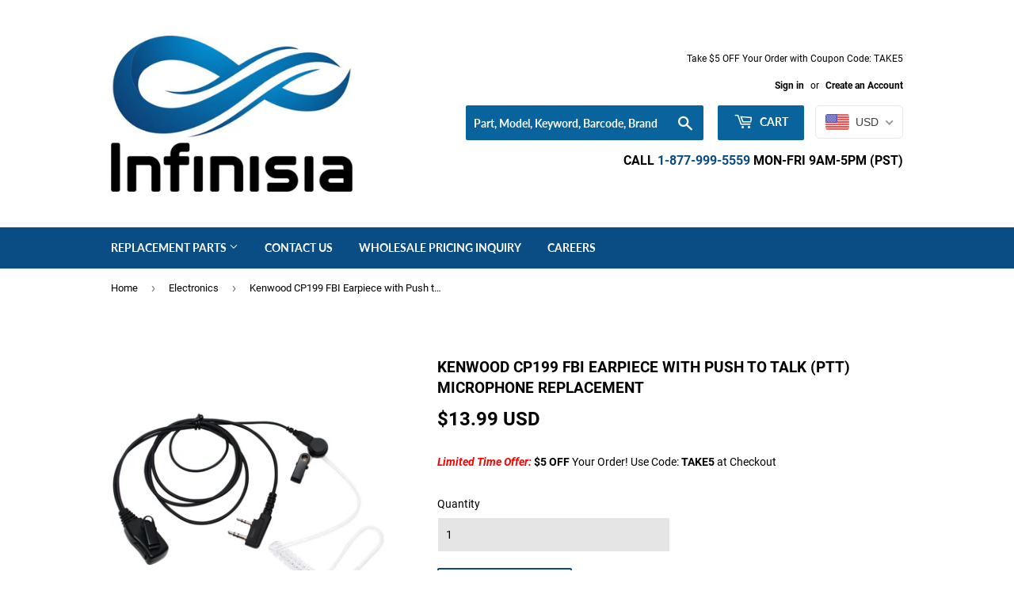

--- FILE ---
content_type: text/html; charset=utf-8
request_url: https://infinisia.com/collections/electronics/products/kenwood-cp199-fbi-earpiece-with-push-to-talk-ptt-microphone-replacement
body_size: 32035
content:
<!doctype html>
<html class="no-touch no-js">
<head>
  <meta name="google-site-verification" content="LOCfe1dshpwfx7WNB9SZy0sWW1sE8N7wDZZxCn738Kg" />
<script>(function(w,d,t,r,u){var f,n,i;w[u]=w[u]||[],f=function(){var o={ti:"211011083"};o.q=w[u],w[u]=new UET(o),w[u].push("pageLoad")},n=d.createElement(t),n.src=r,n.async=1,n.onload=n.onreadystatechange=function(){var s=this.readyState;s&&s!=="loaded"&&s!=="complete"||(f(),n.onload=n.onreadystatechange=null)},i=d.getElementsByTagName(t)[0],i.parentNode.insertBefore(n,i)})(window,document,"script","//bat.bing.com/bat.js","uetq");</script>
  <script>(function(H){H.className=H.className.replace(/\bno-js\b/,'js')})(document.documentElement)</script>
  <!-- Basic page needs ================================================== -->
  <meta charset="utf-8">
  <meta http-equiv="X-UA-Compatible" content="IE=edge,chrome=1">

  
  <link rel="shortcut icon" href="//infinisia.com/cdn/shop/files/test-icon_01e82b51-f565-47b8-89f8-280c6ed1a86e_32x32.png?v=1613716657" type="image/png" />
  

  <!-- Title and description ================================================== -->
  <title>
  Kenwood CP199 FBI Earpiece with Push to Talk (PTT) Microphone Replacem &ndash; Infinisia
  </title>

  
    <meta name="description" content="Kenwood CP199 FBI Earpiece with Push to Talk (PTT) Microphone Replacement Product Specifications Transparent coiled acoustic tube provides clear audio quality in any type of environment Lightweight flexible and skin friendly materials adds comfort for extended wear time Low profile design for a stealth look and feel Th">
  

  <!-- Product meta ================================================== -->
  <!-- /snippets/social-meta-tags.liquid -->




<meta property="og:site_name" content="Infinisia">
<meta property="og:url" content="https://infinisia.com/products/kenwood-cp199-fbi-earpiece-with-push-to-talk-ptt-microphone-replacement">
<meta property="og:title" content="Kenwood CP199 FBI Earpiece with Push to Talk (PTT) Microphone Replacement">
<meta property="og:type" content="product">
<meta property="og:description" content="Kenwood CP199 FBI Earpiece with Push to Talk (PTT) Microphone Replacement Product Specifications Transparent coiled acoustic tube provides clear audio quality in any type of environment Lightweight flexible and skin friendly materials adds comfort for extended wear time Low profile design for a stealth look and feel Th">

  <meta property="og:price:amount" content="13.99">
  <meta property="og:price:currency" content="USD">

<meta property="og:image" content="http://infinisia.com/cdn/shop/products/RA-K2-EP_1200x1200.jpg?v=1575512341">
<meta property="og:image:secure_url" content="https://infinisia.com/cdn/shop/products/RA-K2-EP_1200x1200.jpg?v=1575512341">


<meta name="twitter:card" content="summary_large_image">
<meta name="twitter:title" content="Kenwood CP199 FBI Earpiece with Push to Talk (PTT) Microphone Replacement">
<meta name="twitter:description" content="Kenwood CP199 FBI Earpiece with Push to Talk (PTT) Microphone Replacement Product Specifications Transparent coiled acoustic tube provides clear audio quality in any type of environment Lightweight flexible and skin friendly materials adds comfort for extended wear time Low profile design for a stealth look and feel Th">


  <!-- Helpers ================================================== -->
  <link rel="canonical" href="https://infinisia.com/products/kenwood-cp199-fbi-earpiece-with-push-to-talk-ptt-microphone-replacement">
  <meta name="viewport" content="width=device-width,initial-scale=1">

  <!-- CSS ================================================== -->
  <link href="//infinisia.com/cdn/shop/t/4/assets/theme.scss.css?v=130908569350159739001748386680" rel="stylesheet" type="text/css" media="all" />
  <link href="//infinisia.com/cdn/shop/t/4/assets/splide-skyblue.min.css?v=153664337555842106641736783529" rel="stylesheet" type="text/css" media="all" />


  <!-- Header hook for plugins ================================================== -->
  <script>window.performance && window.performance.mark && window.performance.mark('shopify.content_for_header.start');</script><meta id="shopify-digital-wallet" name="shopify-digital-wallet" content="/8946679868/digital_wallets/dialog">
<meta name="shopify-checkout-api-token" content="6e9d3cb4bca7f6ea3a5b185044ade5cc">
<link rel="alternate" type="application/json+oembed" href="https://infinisia.com/products/kenwood-cp199-fbi-earpiece-with-push-to-talk-ptt-microphone-replacement.oembed">
<script async="async" src="/checkouts/internal/preloads.js?locale=en-US"></script>
<link rel="preconnect" href="https://shop.app" crossorigin="anonymous">
<script async="async" src="https://shop.app/checkouts/internal/preloads.js?locale=en-US&shop_id=8946679868" crossorigin="anonymous"></script>
<script id="apple-pay-shop-capabilities" type="application/json">{"shopId":8946679868,"countryCode":"CA","currencyCode":"USD","merchantCapabilities":["supports3DS"],"merchantId":"gid:\/\/shopify\/Shop\/8946679868","merchantName":"Infinisia","requiredBillingContactFields":["postalAddress","email","phone"],"requiredShippingContactFields":["postalAddress","email","phone"],"shippingType":"shipping","supportedNetworks":["visa","masterCard","amex","discover","jcb"],"total":{"type":"pending","label":"Infinisia","amount":"1.00"},"shopifyPaymentsEnabled":true,"supportsSubscriptions":true}</script>
<script id="shopify-features" type="application/json">{"accessToken":"6e9d3cb4bca7f6ea3a5b185044ade5cc","betas":["rich-media-storefront-analytics"],"domain":"infinisia.com","predictiveSearch":true,"shopId":8946679868,"locale":"en"}</script>
<script>var Shopify = Shopify || {};
Shopify.shop = "infinisia.myshopify.com";
Shopify.locale = "en";
Shopify.currency = {"active":"USD","rate":"1.0"};
Shopify.country = "US";
Shopify.theme = {"name":"Copy of Supply","id":132093247603,"schema_name":"Supply","schema_version":"8.0.3","theme_store_id":679,"role":"main"};
Shopify.theme.handle = "null";
Shopify.theme.style = {"id":null,"handle":null};
Shopify.cdnHost = "infinisia.com/cdn";
Shopify.routes = Shopify.routes || {};
Shopify.routes.root = "/";</script>
<script type="module">!function(o){(o.Shopify=o.Shopify||{}).modules=!0}(window);</script>
<script>!function(o){function n(){var o=[];function n(){o.push(Array.prototype.slice.apply(arguments))}return n.q=o,n}var t=o.Shopify=o.Shopify||{};t.loadFeatures=n(),t.autoloadFeatures=n()}(window);</script>
<script>
  window.ShopifyPay = window.ShopifyPay || {};
  window.ShopifyPay.apiHost = "shop.app\/pay";
  window.ShopifyPay.redirectState = null;
</script>
<script id="shop-js-analytics" type="application/json">{"pageType":"product"}</script>
<script defer="defer" async type="module" src="//infinisia.com/cdn/shopifycloud/shop-js/modules/v2/client.init-shop-cart-sync_BdyHc3Nr.en.esm.js"></script>
<script defer="defer" async type="module" src="//infinisia.com/cdn/shopifycloud/shop-js/modules/v2/chunk.common_Daul8nwZ.esm.js"></script>
<script type="module">
  await import("//infinisia.com/cdn/shopifycloud/shop-js/modules/v2/client.init-shop-cart-sync_BdyHc3Nr.en.esm.js");
await import("//infinisia.com/cdn/shopifycloud/shop-js/modules/v2/chunk.common_Daul8nwZ.esm.js");

  window.Shopify.SignInWithShop?.initShopCartSync?.({"fedCMEnabled":true,"windoidEnabled":true});

</script>
<script>
  window.Shopify = window.Shopify || {};
  if (!window.Shopify.featureAssets) window.Shopify.featureAssets = {};
  window.Shopify.featureAssets['shop-js'] = {"shop-cart-sync":["modules/v2/client.shop-cart-sync_QYOiDySF.en.esm.js","modules/v2/chunk.common_Daul8nwZ.esm.js"],"init-fed-cm":["modules/v2/client.init-fed-cm_DchLp9rc.en.esm.js","modules/v2/chunk.common_Daul8nwZ.esm.js"],"shop-button":["modules/v2/client.shop-button_OV7bAJc5.en.esm.js","modules/v2/chunk.common_Daul8nwZ.esm.js"],"init-windoid":["modules/v2/client.init-windoid_DwxFKQ8e.en.esm.js","modules/v2/chunk.common_Daul8nwZ.esm.js"],"shop-cash-offers":["modules/v2/client.shop-cash-offers_DWtL6Bq3.en.esm.js","modules/v2/chunk.common_Daul8nwZ.esm.js","modules/v2/chunk.modal_CQq8HTM6.esm.js"],"shop-toast-manager":["modules/v2/client.shop-toast-manager_CX9r1SjA.en.esm.js","modules/v2/chunk.common_Daul8nwZ.esm.js"],"init-shop-email-lookup-coordinator":["modules/v2/client.init-shop-email-lookup-coordinator_UhKnw74l.en.esm.js","modules/v2/chunk.common_Daul8nwZ.esm.js"],"pay-button":["modules/v2/client.pay-button_DzxNnLDY.en.esm.js","modules/v2/chunk.common_Daul8nwZ.esm.js"],"avatar":["modules/v2/client.avatar_BTnouDA3.en.esm.js"],"init-shop-cart-sync":["modules/v2/client.init-shop-cart-sync_BdyHc3Nr.en.esm.js","modules/v2/chunk.common_Daul8nwZ.esm.js"],"shop-login-button":["modules/v2/client.shop-login-button_D8B466_1.en.esm.js","modules/v2/chunk.common_Daul8nwZ.esm.js","modules/v2/chunk.modal_CQq8HTM6.esm.js"],"init-customer-accounts-sign-up":["modules/v2/client.init-customer-accounts-sign-up_C8fpPm4i.en.esm.js","modules/v2/client.shop-login-button_D8B466_1.en.esm.js","modules/v2/chunk.common_Daul8nwZ.esm.js","modules/v2/chunk.modal_CQq8HTM6.esm.js"],"init-shop-for-new-customer-accounts":["modules/v2/client.init-shop-for-new-customer-accounts_CVTO0Ztu.en.esm.js","modules/v2/client.shop-login-button_D8B466_1.en.esm.js","modules/v2/chunk.common_Daul8nwZ.esm.js","modules/v2/chunk.modal_CQq8HTM6.esm.js"],"init-customer-accounts":["modules/v2/client.init-customer-accounts_dRgKMfrE.en.esm.js","modules/v2/client.shop-login-button_D8B466_1.en.esm.js","modules/v2/chunk.common_Daul8nwZ.esm.js","modules/v2/chunk.modal_CQq8HTM6.esm.js"],"shop-follow-button":["modules/v2/client.shop-follow-button_CkZpjEct.en.esm.js","modules/v2/chunk.common_Daul8nwZ.esm.js","modules/v2/chunk.modal_CQq8HTM6.esm.js"],"lead-capture":["modules/v2/client.lead-capture_BntHBhfp.en.esm.js","modules/v2/chunk.common_Daul8nwZ.esm.js","modules/v2/chunk.modal_CQq8HTM6.esm.js"],"checkout-modal":["modules/v2/client.checkout-modal_CfxcYbTm.en.esm.js","modules/v2/chunk.common_Daul8nwZ.esm.js","modules/v2/chunk.modal_CQq8HTM6.esm.js"],"shop-login":["modules/v2/client.shop-login_Da4GZ2H6.en.esm.js","modules/v2/chunk.common_Daul8nwZ.esm.js","modules/v2/chunk.modal_CQq8HTM6.esm.js"],"payment-terms":["modules/v2/client.payment-terms_MV4M3zvL.en.esm.js","modules/v2/chunk.common_Daul8nwZ.esm.js","modules/v2/chunk.modal_CQq8HTM6.esm.js"]};
</script>
<script id="__st">var __st={"a":8946679868,"offset":-28800,"reqid":"9e06c018-7c79-495d-943e-33bb6131788c-1768965536","pageurl":"infinisia.com\/collections\/electronics\/products\/kenwood-cp199-fbi-earpiece-with-push-to-talk-ptt-microphone-replacement","u":"fadd8e2d5a84","p":"product","rtyp":"product","rid":2479670558780};</script>
<script>window.ShopifyPaypalV4VisibilityTracking = true;</script>
<script id="captcha-bootstrap">!function(){'use strict';const t='contact',e='account',n='new_comment',o=[[t,t],['blogs',n],['comments',n],[t,'customer']],c=[[e,'customer_login'],[e,'guest_login'],[e,'recover_customer_password'],[e,'create_customer']],r=t=>t.map((([t,e])=>`form[action*='/${t}']:not([data-nocaptcha='true']) input[name='form_type'][value='${e}']`)).join(','),a=t=>()=>t?[...document.querySelectorAll(t)].map((t=>t.form)):[];function s(){const t=[...o],e=r(t);return a(e)}const i='password',u='form_key',d=['recaptcha-v3-token','g-recaptcha-response','h-captcha-response',i],f=()=>{try{return window.sessionStorage}catch{return}},m='__shopify_v',_=t=>t.elements[u];function p(t,e,n=!1){try{const o=window.sessionStorage,c=JSON.parse(o.getItem(e)),{data:r}=function(t){const{data:e,action:n}=t;return t[m]||n?{data:e,action:n}:{data:t,action:n}}(c);for(const[e,n]of Object.entries(r))t.elements[e]&&(t.elements[e].value=n);n&&o.removeItem(e)}catch(o){console.error('form repopulation failed',{error:o})}}const l='form_type',E='cptcha';function T(t){t.dataset[E]=!0}const w=window,h=w.document,L='Shopify',v='ce_forms',y='captcha';let A=!1;((t,e)=>{const n=(g='f06e6c50-85a8-45c8-87d0-21a2b65856fe',I='https://cdn.shopify.com/shopifycloud/storefront-forms-hcaptcha/ce_storefront_forms_captcha_hcaptcha.v1.5.2.iife.js',D={infoText:'Protected by hCaptcha',privacyText:'Privacy',termsText:'Terms'},(t,e,n)=>{const o=w[L][v],c=o.bindForm;if(c)return c(t,g,e,D).then(n);var r;o.q.push([[t,g,e,D],n]),r=I,A||(h.body.append(Object.assign(h.createElement('script'),{id:'captcha-provider',async:!0,src:r})),A=!0)});var g,I,D;w[L]=w[L]||{},w[L][v]=w[L][v]||{},w[L][v].q=[],w[L][y]=w[L][y]||{},w[L][y].protect=function(t,e){n(t,void 0,e),T(t)},Object.freeze(w[L][y]),function(t,e,n,w,h,L){const[v,y,A,g]=function(t,e,n){const i=e?o:[],u=t?c:[],d=[...i,...u],f=r(d),m=r(i),_=r(d.filter((([t,e])=>n.includes(e))));return[a(f),a(m),a(_),s()]}(w,h,L),I=t=>{const e=t.target;return e instanceof HTMLFormElement?e:e&&e.form},D=t=>v().includes(t);t.addEventListener('submit',(t=>{const e=I(t);if(!e)return;const n=D(e)&&!e.dataset.hcaptchaBound&&!e.dataset.recaptchaBound,o=_(e),c=g().includes(e)&&(!o||!o.value);(n||c)&&t.preventDefault(),c&&!n&&(function(t){try{if(!f())return;!function(t){const e=f();if(!e)return;const n=_(t);if(!n)return;const o=n.value;o&&e.removeItem(o)}(t);const e=Array.from(Array(32),(()=>Math.random().toString(36)[2])).join('');!function(t,e){_(t)||t.append(Object.assign(document.createElement('input'),{type:'hidden',name:u})),t.elements[u].value=e}(t,e),function(t,e){const n=f();if(!n)return;const o=[...t.querySelectorAll(`input[type='${i}']`)].map((({name:t})=>t)),c=[...d,...o],r={};for(const[a,s]of new FormData(t).entries())c.includes(a)||(r[a]=s);n.setItem(e,JSON.stringify({[m]:1,action:t.action,data:r}))}(t,e)}catch(e){console.error('failed to persist form',e)}}(e),e.submit())}));const S=(t,e)=>{t&&!t.dataset[E]&&(n(t,e.some((e=>e===t))),T(t))};for(const o of['focusin','change'])t.addEventListener(o,(t=>{const e=I(t);D(e)&&S(e,y())}));const B=e.get('form_key'),M=e.get(l),P=B&&M;t.addEventListener('DOMContentLoaded',(()=>{const t=y();if(P)for(const e of t)e.elements[l].value===M&&p(e,B);[...new Set([...A(),...v().filter((t=>'true'===t.dataset.shopifyCaptcha))])].forEach((e=>S(e,t)))}))}(h,new URLSearchParams(w.location.search),n,t,e,['guest_login'])})(!0,!0)}();</script>
<script integrity="sha256-4kQ18oKyAcykRKYeNunJcIwy7WH5gtpwJnB7kiuLZ1E=" data-source-attribution="shopify.loadfeatures" defer="defer" src="//infinisia.com/cdn/shopifycloud/storefront/assets/storefront/load_feature-a0a9edcb.js" crossorigin="anonymous"></script>
<script crossorigin="anonymous" defer="defer" src="//infinisia.com/cdn/shopifycloud/storefront/assets/shopify_pay/storefront-65b4c6d7.js?v=20250812"></script>
<script data-source-attribution="shopify.dynamic_checkout.dynamic.init">var Shopify=Shopify||{};Shopify.PaymentButton=Shopify.PaymentButton||{isStorefrontPortableWallets:!0,init:function(){window.Shopify.PaymentButton.init=function(){};var t=document.createElement("script");t.src="https://infinisia.com/cdn/shopifycloud/portable-wallets/latest/portable-wallets.en.js",t.type="module",document.head.appendChild(t)}};
</script>
<script data-source-attribution="shopify.dynamic_checkout.buyer_consent">
  function portableWalletsHideBuyerConsent(e){var t=document.getElementById("shopify-buyer-consent"),n=document.getElementById("shopify-subscription-policy-button");t&&n&&(t.classList.add("hidden"),t.setAttribute("aria-hidden","true"),n.removeEventListener("click",e))}function portableWalletsShowBuyerConsent(e){var t=document.getElementById("shopify-buyer-consent"),n=document.getElementById("shopify-subscription-policy-button");t&&n&&(t.classList.remove("hidden"),t.removeAttribute("aria-hidden"),n.addEventListener("click",e))}window.Shopify?.PaymentButton&&(window.Shopify.PaymentButton.hideBuyerConsent=portableWalletsHideBuyerConsent,window.Shopify.PaymentButton.showBuyerConsent=portableWalletsShowBuyerConsent);
</script>
<script>
  function portableWalletsCleanup(e){e&&e.src&&console.error("Failed to load portable wallets script "+e.src);var t=document.querySelectorAll("shopify-accelerated-checkout .shopify-payment-button__skeleton, shopify-accelerated-checkout-cart .wallet-cart-button__skeleton"),e=document.getElementById("shopify-buyer-consent");for(let e=0;e<t.length;e++)t[e].remove();e&&e.remove()}function portableWalletsNotLoadedAsModule(e){e instanceof ErrorEvent&&"string"==typeof e.message&&e.message.includes("import.meta")&&"string"==typeof e.filename&&e.filename.includes("portable-wallets")&&(window.removeEventListener("error",portableWalletsNotLoadedAsModule),window.Shopify.PaymentButton.failedToLoad=e,"loading"===document.readyState?document.addEventListener("DOMContentLoaded",window.Shopify.PaymentButton.init):window.Shopify.PaymentButton.init())}window.addEventListener("error",portableWalletsNotLoadedAsModule);
</script>

<script type="module" src="https://infinisia.com/cdn/shopifycloud/portable-wallets/latest/portable-wallets.en.js" onError="portableWalletsCleanup(this)" crossorigin="anonymous"></script>
<script nomodule>
  document.addEventListener("DOMContentLoaded", portableWalletsCleanup);
</script>

<link id="shopify-accelerated-checkout-styles" rel="stylesheet" media="screen" href="https://infinisia.com/cdn/shopifycloud/portable-wallets/latest/accelerated-checkout-backwards-compat.css" crossorigin="anonymous">
<style id="shopify-accelerated-checkout-cart">
        #shopify-buyer-consent {
  margin-top: 1em;
  display: inline-block;
  width: 100%;
}

#shopify-buyer-consent.hidden {
  display: none;
}

#shopify-subscription-policy-button {
  background: none;
  border: none;
  padding: 0;
  text-decoration: underline;
  font-size: inherit;
  cursor: pointer;
}

#shopify-subscription-policy-button::before {
  box-shadow: none;
}

      </style>

<script>window.performance && window.performance.mark && window.performance.mark('shopify.content_for_header.end');</script>

  
  

  <script src="//infinisia.com/cdn/shop/t/4/assets/jquery-2.2.3.min.js?v=58211863146907186831727378958" type="text/javascript"></script>

  <script src="//infinisia.com/cdn/shop/t/4/assets/lazysizes.min.js?v=8147953233334221341727378958" async="async"></script>
  <script src="//infinisia.com/cdn/shop/t/4/assets/vendor.js?v=106177282645720727331727378958" defer="defer"></script>
  <script src="//infinisia.com/cdn/shop/t/4/assets/theme.js?v=26942228806803585171727378958" defer="defer"></script>
  <script src="//infinisia.com/cdn/shop/t/4/assets/infinisia.js?v=88965205127643694191734730119" defer="async"></script>
  <script src="//infinisia.com/cdn/shop/t/4/assets/splide.min.js?v=12103261331729571861736783530" defer="defer"></script>

<!-- Google tag (gtag.js) -->
<script async src="https://www.googletagmanager.com/gtag/js?id=G-F7WYC4KK4D"></script>
<script>
  window.dataLayer = window.dataLayer || [];
  function gtag(){dataLayer.push(arguments);}
  gtag('js', new Date());

  gtag('config', 'G-F7WYC4KK4D');
</script>


<script>
window.mlvedaShopCurrency = "USD";
window.shopCurrency = "USD";
window.supported_currencies = "USD CAD";
</script><!-- BEGIN app block: shopify://apps/beast-currency-converter/blocks/doubly/267afa86-a419-4d5b-a61b-556038e7294d -->


	<script>
		var DoublyGlobalCurrency, catchXHR = true, bccAppVersion = 1;
       	var DoublyGlobal = {
			theme : 'flags_theme',
			spanClass : 'money',
			cookieName : '_g1557174419',
			ratesUrl :  'https://init.grizzlyapps.com/9e32c84f0db4f7b1eb40c32bdb0bdea9',
			geoUrl : 'https://currency.grizzlyapps.com/83d400c612f9a099fab8f76dcab73a48',
			shopCurrency : 'USD',
            allowedCurrencies : '["USD","CAD"]',
			countriesJSON : '[]',
			currencyMessage : 'All orders are processed in USD. While the content of your cart is currently displayed in <span class="selected-currency"></span>, you will checkout using USD at the most current exchange rate.',
            currencyFormat : 'money_with_currency_format',
			euroFormat : 'amount',
            removeDecimals : 0,
            roundDecimals : 0,
            roundTo : '99',
            autoSwitch : 0,
			showPriceOnHover : 0,
            showCurrencyMessage : false,
			hideConverter : '',
			forceJqueryLoad : false,
			beeketing : true,
			themeScript : '',
			customerScriptBefore : '',
			customerScriptAfter : '',
			debug: false
		};

		<!-- inline script: fixes + various plugin js functions -->
		DoublyGlobal.themeScript = "if(DoublyGlobal.debug) debugger;jQueryGrizzly('head').append('<style> .doubly-wrapper { display: inline-block; margin: 0 0 1px 14px } .doubly-message { margin:0px 0px 20px; } @media screen and (min-width:894px) { .site-header .wrapper .grid-item { width: 40% } .site-header .wrapper .grid-item.large--text-right { width: 60% } .search-bar { max-width: 50% } } @media screen and (min-width:769px) and (max-width:893px) { .search-bar { max-width: 45% } .site-header .wrapper .grid-item { width: 34% } .site-header .wrapper .grid-item.large--text-right { width: 66% } } @media screen and (max-width:768px) { #mobileNavBar .cart-toggle { display: inline-block; float: right } .site-header .wrapper .grid-item .doubly-nice-select { display: none } .doubly-nice-select .current { color:#ffffff !important; } .doubly-nice-select:after { border-color:#ffffff; } .doubly-wrapper { margin-top: 12px } } <\/style>'); if(jQueryGrizzly('.product-item--price .sale-tag').first().text().trim().length > 0) { if(jQueryGrizzly('.product-item--price .sale-tag').first().text().trim().indexOf('%') == -1) { var saveInitialText = jQueryGrizzly('.product-item--price .sale-tag').first().text().trim().substring(0,jQueryGrizzly('.product-item--price .sale-tag').first().text().trim().indexOf(' ')); } } else if(jQueryGrizzly('#comparePrice-product-template').first().text().trim().length > 0) { if(jQueryGrizzly('#comparePrice-product-template').first().text().trim().indexOf('%') == -1) { var saveInitialText = jQueryGrizzly('#comparePrice-product-template').first().text().trim().substring(0,jQueryGrizzly('#comparePrice-product-template').first().text().trim().indexOf(' ')); } } if (jQueryGrizzly('.site-header .wrapper .doubly-wrapper').length==0) { jQueryGrizzly('.site-header .wrapper .header-cart-btn').after('<div class=\"doubly-wrapper\"><\/div>'); } jQueryGrizzly('#mobileNavBar .cart-toggle').before('<div class=\"doubly-wrapper\"><\/div>'); jQueryGrizzly(document).ajaxComplete(function() { setTimeout(function(){ \/* old Supply theme *\/ if (jQueryGrizzly('.cart-form .cart-row').last().find('.doubly-message').length==0) { jQueryGrizzly('.cart-form .cart-row').last().prepend('<div class=\"doubly-message\"><\/div>'); } \/* new Supply theme *\/ if (jQueryGrizzly('#ajaxifyCart .cart-row').last().find('.doubly-message').length==0) { jQueryGrizzly('#ajaxifyCart .cart-row').last().prepend('<div class=\"doubly-message\"><\/div>'); } initExtraFeatures(); },100); }); jQueryGrizzly(document).ajaxComplete(function() { setTimeout(function(){ if (jQueryGrizzly('#ajaxifyCart .cart-row .grid .grid-item .h2>small>.'+spanClass).length==0) { jQueryGrizzly('#ajaxifyCart .cart-row .grid .grid-item .h2>small').wrapInner('<span class=\"'+spanClass+'\"><\/span>'); } if (jQueryGrizzly('#ajaxifyCart .cart-row .cart-subtotal .h1>small>.'+spanClass).length==0) { jQueryGrizzly('#ajaxifyCart .cart-row .cart-subtotal .h1>small').wrapInner('<span class=\"'+spanClass+'\"><\/span'); } DoublyCurrency.convertAll(jQueryGrizzly('[name=doubly-currencies]').val()); initExtraFeatures(); },1000); }); jQueryGrizzly('.single-option-selector').bind('change.ChangeCurrency',function() { if(jQueryGrizzly('#comparePrice-product-template').first().text().trim().indexOf('%') == -1) { jQueryGrizzly('#comparePrice-product-template').addClass(spanClass); if (jQueryGrizzly('#comparePrice-product-template>.'+spanClass).length!==0) { jQueryGrizzly('#comparePrice-product-template').html(jQueryGrizzly('#comparePrice-product-template>.'+spanClass).text()); } jQueryGrizzly('#comparePrice-product-template.'+spanClass).each(function() { var attributes = jQueryGrizzly.map(this.attributes, function(item) { return item.name; }); var moneyTag = jQueryGrizzly(this); jQueryGrizzly.each(attributes, function(i, item) { if (item!='class' && item!='style' && item!='id') { moneyTag.removeAttr(item); } }); }); } if(jQueryGrizzly('#productPrice-product-template>span>span.'+spanClass).length == 0) { jQueryGrizzly('#productPrice-product-template>span').first().addClass(spanClass); } if (jQueryGrizzly('#productPrice-product-template>span[aria-hidden=\"true\"]>s>span.' + spanClass).length == 0) { jQueryGrizzly('#productPrice-product-template>span[aria-hidden=\"true\"]>s').wrapInner('<span class=\"' + spanClass + '\"><\/span>'); } DoublyCurrency.convertAll(jQueryGrizzly('[name=doubly-currencies]').val()); initExtraFeatures(); if(jQueryGrizzly('#comparePrice-product-template').first().text().trim().indexOf('%') == -1) { var saveText = saveInitialText+' '+jQueryGrizzly('#comparePrice-product-template').text(); jQueryGrizzly('#comparePrice-product-template').text(saveText); } }); setTimeout(function(){ if(jQueryGrizzly('#productPrice-product-template>span>span.'+spanClass).length == 0) { jQueryGrizzly('#productPrice-product-template>span').first().addClass(spanClass); } if(jQueryGrizzly('#productPrice-product-template>span[aria-hidden=\"true\"]>s>span.'+spanClass).length == 0) { jQueryGrizzly('#productPrice-product-template>span[aria-hidden=\"true\"]>s').wrapInner('<span class=\"'+spanClass+'\"><\/span>'); } if(jQueryGrizzly('#comparePrice-product-template').first().text().trim().indexOf('%') == -1) { if(jQueryGrizzly('#comparePrice-product-template>span.'+spanClass).length == 0) { jQueryGrizzly('#comparePrice-product-template').addClass(spanClass); } } DoublyCurrency.convertAll(jQueryGrizzly('[name=doubly-currencies]').val()); if(jQueryGrizzly('#comparePrice-product-template').first().text().trim().indexOf('%') == -1) { if(jQueryGrizzly('#comparePrice-product-template').text().indexOf(saveInitialText) == -1) { var saveText = saveInitialText+' '+jQueryGrizzly('#comparePrice-product-template').text(); jQueryGrizzly('#comparePrice-product-template').text(saveText); } } if(jQueryGrizzly('.product-item--price .sale-tag').first().text().trim().indexOf('%') == -1) { if(jQueryGrizzly('.product-item--price .sale-tag').first().text().trim().indexOf(saveInitialText) == -1) { jQueryGrizzly('.product-item--price .sale-tag').each(function(){ var saveText = saveInitialText+' '+jQueryGrizzly(this).text(); jQueryGrizzly(this).text(saveText); }); } } },1000); function afterCurrencySwitcherInit() { jQueryGrizzly('#mobileNavBar .doubly-wrapper .doubly-nice-select').addClass('slim'); jQueryGrizzly('[name=doubly-currencies]').change(function() { if(jQueryGrizzly('#comparePrice-product-template').first().text().trim().indexOf('%') == -1) { if(jQueryGrizzly('#comparePrice-product-template').text().indexOf(saveInitialText) == -1) { var saveText = saveInitialText+' '+jQueryGrizzly('#comparePrice-product-template').text(); jQueryGrizzly('#comparePrice-product-template').text(saveText); } } if(jQueryGrizzly('.product-item--price .sale-tag').first().text().trim().indexOf('%') == -1) { jQueryGrizzly('.product-item--price .sale-tag').each(function(){ if(jQueryGrizzly(this).text().indexOf(saveInitialText) == -1) { var saveText = saveInitialText+' '+jQueryGrizzly(this).text(); jQueryGrizzly(this).text(saveText); } }); } }); } if(jQueryGrizzly('.product-item--price .sale-tag').first().text().trim().indexOf('%') == -1) { jQueryGrizzly('.product-item--price .sale-tag').addClass(spanClass); jQueryGrizzly('.product-item--price .sale-tag').each(function() { if(jQueryGrizzly(this).find('>span.'+spanClass).length > 0) { var amountText = jQueryGrizzly(this).find('>span.'+spanClass).text(); jQueryGrizzly(this).html(amountText); } }); } jQueryGrizzly('.product-item--price .h1>small[aria-hidden=\"true\"]').wrapInner('<span class=\"'+spanClass+'\"><\/span>'); jQueryGrizzly('.product-item--price .h1>small>s>small[aria-hidden=\"true\"]').wrapInner('<span class=\"'+spanClass+'\"><\/span>');";
                    DoublyGlobal.initNiceSelect = function(){
                        !function(e) {
                            e.fn.niceSelect = function() {
                                this.each(function() {
                                    var s = e(this);
                                    var t = s.next()
                                    , n = s.find('option')
                                    , a = s.find('option:selected');
                                    t.find('.current').html('<span class="flags flags-' + a.data('country') + '"></span> &nbsp;' + a.data('display') || a.text());
                                }),
                                e(document).off('.nice_select'),
                                e(document).on('click.nice_select', '.doubly-nice-select.doubly-nice-select', function(s) {
                                    var t = e(this);
                                    e('.doubly-nice-select').not(t).removeClass('open'),
                                    t.toggleClass('open'),
                                    t.hasClass('open') ? (t.find('.option'),
                                    t.find('.focus').removeClass('focus'),
                                    t.find('.selected').addClass('focus')) : t.focus()
                                }),
                                e(document).on('click.nice_select', function(s) {
                                    0 === e(s.target).closest('.doubly-nice-select').length && e('.doubly-nice-select').removeClass('open').find('.option')
                                }),
                                e(document).on('click.nice_select', '.doubly-nice-select .option', function(s) {
                                    var t = e(this);
                                    e('.doubly-nice-select').each(function() {
                                        var s = e(this).find('.option[data-value="' + t.data('value') + '"]')
                                        , n = s.closest('.doubly-nice-select');
                                        n.find('.selected').removeClass('selected'),
                                        s.addClass('selected');
                                        var a = '<span class="flags flags-' + s.data('country') + '"></span> &nbsp;' + s.data('display') || s.text();
                                        n.find('.current').html(a),
                                        n.prev('select').val(s.data('value')).trigger('change')
                                    })
                                }),
                                e(document).on('keydown.nice_select', '.doubly-nice-select', function(s) {
                                    var t = e(this)
                                    , n = e(t.find('.focus') || t.find('.list .option.selected'));
                                    if (32 == s.keyCode || 13 == s.keyCode)
                                        return t.hasClass('open') ? n.trigger('click') : t.trigger('click'),
                                        !1;
                                    if (40 == s.keyCode)
                                        return t.hasClass('open') ? n.next().length > 0 && (t.find('.focus').removeClass('focus'),
                                        n.next().addClass('focus')) : t.trigger('click'),
                                        !1;
                                    if (38 == s.keyCode)
                                        return t.hasClass('open') ? n.prev().length > 0 && (t.find('.focus').removeClass('focus'),
                                        n.prev().addClass('focus')) : t.trigger('click'),
                                        !1;
                                    if (27 == s.keyCode)
                                        t.hasClass('open') && t.trigger('click');
                                    else if (9 == s.keyCode && t.hasClass('open'))
                                        return !1
                                })
                            }
                        }(jQueryGrizzly);
                    };
                DoublyGlobal.addSelect = function(){
                    /* add select in select wrapper or body */  
                    if (jQueryGrizzly('.doubly-wrapper').length>0) { 
                        var doublyWrapper = '.doubly-wrapper';
                    } else if (jQueryGrizzly('.doubly-float').length==0) {
                        var doublyWrapper = '.doubly-float';
                        jQueryGrizzly('body').append('<div class="doubly-float"></div>');
                    }
                    document.querySelectorAll(doublyWrapper).forEach(function(el) {
                        el.insertAdjacentHTML('afterbegin', '<select class="currency-switcher right noreplace" name="doubly-currencies"><option value="USD" data-country="United-States" data-currency-symbol="&#36;" data-display="USD">US Dollar</option><option value="CAD" data-country="Canada" data-currency-symbol="&#36;" data-display="CAD">Canadian Dollar</option></select> <div class="doubly-nice-select currency-switcher right" data-nosnippet> <span class="current notranslate"></span> <ul class="list"> <li class="option notranslate" data-value="USD" data-country="United-States" data-currency-symbol="&#36;" data-display="USD"><span class="flags flags-United-States"></span> &nbsp;US Dollar</li><li class="option notranslate" data-value="CAD" data-country="Canada" data-currency-symbol="&#36;" data-display="CAD"><span class="flags flags-Canada"></span> &nbsp;Canadian Dollar</li> </ul> </div>');
                    });
                }
		var bbb = "";
	</script>
	
	
	<!-- inline styles -->
	<style> 
		
		.flags{background-image:url("https://cdn.shopify.com/extensions/01997e3d-dbe8-7f57-a70f-4120f12c2b07/currency-54/assets/currency-flags.png")}
		.flags-small{background-image:url("https://cdn.shopify.com/extensions/01997e3d-dbe8-7f57-a70f-4120f12c2b07/currency-54/assets/currency-flags-small.png")}
		select.currency-switcher{display:none}.doubly-nice-select{-webkit-tap-highlight-color:transparent;background-color:#fff;border-radius:5px;border:1px solid #e8e8e8;box-sizing:border-box;cursor:pointer;display:block;float:left;font-family:"Helvetica Neue",Arial;font-size:14px;font-weight:400;height:42px;line-height:40px;outline:0;padding-left:12px;padding-right:30px;position:relative;text-align:left!important;transition:none;/*transition:all .2s ease-in-out;*/-webkit-user-select:none;-moz-user-select:none;-ms-user-select:none;user-select:none;white-space:nowrap;width:auto}.doubly-nice-select:hover{border-color:#dbdbdb}.doubly-nice-select.open,.doubly-nice-select:active,.doubly-nice-select:focus{border-color:#88bfff}.doubly-nice-select:after{border-bottom:2px solid #999;border-right:2px solid #999;content:"";display:block;height:5px;box-sizing:content-box;pointer-events:none;position:absolute;right:14px;top:16px;-webkit-transform-origin:66% 66%;transform-origin:66% 66%;-webkit-transform:rotate(45deg);transform:rotate(45deg);transition:transform .15s ease-in-out;width:5px}.doubly-nice-select.open:after{-webkit-transform:rotate(-135deg);transform:rotate(-135deg)}.doubly-nice-select.open .list{opacity:1;pointer-events:auto;-webkit-transform:scale(1) translateY(0);transform:scale(1) translateY(0); z-index:1000000 !important;}.doubly-nice-select.disabled{border-color:#ededed;color:#999;pointer-events:none}.doubly-nice-select.disabled:after{border-color:#ccc}.doubly-nice-select.wide{width:100%}.doubly-nice-select.wide .list{left:0!important;right:0!important}.doubly-nice-select.right{float:right}.doubly-nice-select.right .list{left:auto;right:0}.doubly-nice-select.small{font-size:12px;height:36px;line-height:34px}.doubly-nice-select.small:after{height:4px;width:4px}.flags-Afghanistan,.flags-Albania,.flags-Algeria,.flags-Andorra,.flags-Angola,.flags-Antigua-and-Barbuda,.flags-Argentina,.flags-Armenia,.flags-Aruba,.flags-Australia,.flags-Austria,.flags-Azerbaijan,.flags-Bahamas,.flags-Bahrain,.flags-Bangladesh,.flags-Barbados,.flags-Belarus,.flags-Belgium,.flags-Belize,.flags-Benin,.flags-Bermuda,.flags-Bhutan,.flags-Bitcoin,.flags-Bolivia,.flags-Bosnia-and-Herzegovina,.flags-Botswana,.flags-Brazil,.flags-Brunei,.flags-Bulgaria,.flags-Burkina-Faso,.flags-Burundi,.flags-Cambodia,.flags-Cameroon,.flags-Canada,.flags-Cape-Verde,.flags-Cayman-Islands,.flags-Central-African-Republic,.flags-Chad,.flags-Chile,.flags-China,.flags-Colombia,.flags-Comoros,.flags-Congo-Democratic,.flags-Congo-Republic,.flags-Costa-Rica,.flags-Cote-d_Ivoire,.flags-Croatia,.flags-Cuba,.flags-Curacao,.flags-Cyprus,.flags-Czech-Republic,.flags-Denmark,.flags-Djibouti,.flags-Dominica,.flags-Dominican-Republic,.flags-East-Timor,.flags-Ecuador,.flags-Egypt,.flags-El-Salvador,.flags-Equatorial-Guinea,.flags-Eritrea,.flags-Estonia,.flags-Ethiopia,.flags-European-Union,.flags-Falkland-Islands,.flags-Fiji,.flags-Finland,.flags-France,.flags-Gabon,.flags-Gambia,.flags-Georgia,.flags-Germany,.flags-Ghana,.flags-Gibraltar,.flags-Grecee,.flags-Grenada,.flags-Guatemala,.flags-Guernsey,.flags-Guinea,.flags-Guinea-Bissau,.flags-Guyana,.flags-Haiti,.flags-Honduras,.flags-Hong-Kong,.flags-Hungary,.flags-IMF,.flags-Iceland,.flags-India,.flags-Indonesia,.flags-Iran,.flags-Iraq,.flags-Ireland,.flags-Isle-of-Man,.flags-Israel,.flags-Italy,.flags-Jamaica,.flags-Japan,.flags-Jersey,.flags-Jordan,.flags-Kazakhstan,.flags-Kenya,.flags-Korea-North,.flags-Korea-South,.flags-Kosovo,.flags-Kuwait,.flags-Kyrgyzstan,.flags-Laos,.flags-Latvia,.flags-Lebanon,.flags-Lesotho,.flags-Liberia,.flags-Libya,.flags-Liechtenstein,.flags-Lithuania,.flags-Luxembourg,.flags-Macao,.flags-Macedonia,.flags-Madagascar,.flags-Malawi,.flags-Malaysia,.flags-Maldives,.flags-Mali,.flags-Malta,.flags-Marshall-Islands,.flags-Mauritania,.flags-Mauritius,.flags-Mexico,.flags-Micronesia-_Federated_,.flags-Moldova,.flags-Monaco,.flags-Mongolia,.flags-Montenegro,.flags-Morocco,.flags-Mozambique,.flags-Myanmar,.flags-Namibia,.flags-Nauru,.flags-Nepal,.flags-Netherlands,.flags-New-Zealand,.flags-Nicaragua,.flags-Niger,.flags-Nigeria,.flags-Norway,.flags-Oman,.flags-Pakistan,.flags-Palau,.flags-Panama,.flags-Papua-New-Guinea,.flags-Paraguay,.flags-Peru,.flags-Philippines,.flags-Poland,.flags-Portugal,.flags-Qatar,.flags-Romania,.flags-Russia,.flags-Rwanda,.flags-Saint-Helena,.flags-Saint-Kitts-and-Nevis,.flags-Saint-Lucia,.flags-Saint-Vincent-and-the-Grenadines,.flags-Samoa,.flags-San-Marino,.flags-Sao-Tome-and-Principe,.flags-Saudi-Arabia,.flags-Seborga,.flags-Senegal,.flags-Serbia,.flags-Seychelles,.flags-Sierra-Leone,.flags-Singapore,.flags-Slovakia,.flags-Slovenia,.flags-Solomon-Islands,.flags-Somalia,.flags-South-Africa,.flags-South-Sudan,.flags-Spain,.flags-Sri-Lanka,.flags-Sudan,.flags-Suriname,.flags-Swaziland,.flags-Sweden,.flags-Switzerland,.flags-Syria,.flags-Taiwan,.flags-Tajikistan,.flags-Tanzania,.flags-Thailand,.flags-Togo,.flags-Tonga,.flags-Trinidad-and-Tobago,.flags-Tunisia,.flags-Turkey,.flags-Turkmenistan,.flags-Tuvalu,.flags-Uganda,.flags-Ukraine,.flags-United-Arab-Emirates,.flags-United-Kingdom,.flags-United-States,.flags-Uruguay,.flags-Uzbekistan,.flags-Vanuatu,.flags-Vatican-City,.flags-Venezuela,.flags-Vietnam,.flags-Wallis-and-Futuna,.flags-XAG,.flags-XAU,.flags-XPT,.flags-Yemen,.flags-Zambia,.flags-Zimbabwe{width:30px;height:20px}.doubly-nice-select.small .option{line-height:34px;min-height:34px}.doubly-nice-select .list{background-color:#fff;border-radius:5px;box-shadow:0 0 0 1px rgba(68,68,68,.11);box-sizing:border-box;margin:4px 0 0!important;opacity:0;overflow:scroll;overflow-x:hidden;padding:0;pointer-events:none;position:absolute;top:100%;max-height:260px;left:0;-webkit-transform-origin:50% 0;transform-origin:50% 0;-webkit-transform:scale(.75) translateY(-21px);transform:scale(.75) translateY(-21px);transition:all .2s cubic-bezier(.5,0,0,1.25),opacity .15s ease-out;z-index:100000}.doubly-nice-select .current img,.doubly-nice-select .option img{vertical-align:top;padding-top:10px}.doubly-nice-select .list:hover .option:not(:hover){background-color:transparent!important}.doubly-nice-select .option{font-size:13px !important;float:none!important;text-align:left !important;margin:0px !important;font-family:Helvetica Neue,Arial !important;letter-spacing:normal;text-transform:none;display:block!important;cursor:pointer;font-weight:400;line-height:40px!important;list-style:none;min-height:40px;min-width:55px;margin-bottom:0;outline:0;padding-left:18px!important;padding-right:52px!important;text-align:left;transition:all .2s}.doubly-nice-select .option.focus,.doubly-nice-select .option.selected.focus,.doubly-nice-select .option:hover{background-color:#f6f6f6}.doubly-nice-select .option.selected{font-weight:700}.doubly-nice-select .current img{line-height:45px}.doubly-nice-select.slim{padding:0 18px 0 0;height:20px;line-height:20px;border:0;background:0 0!important}.doubly-nice-select.slim .current .flags{margin-top:0 !important}.doubly-nice-select.slim:after{right:4px;top:6px}.flags{background-repeat:no-repeat;display:block;margin:10px 4px 0 0 !important;float:left}.flags-Zimbabwe{background-position:-5px -5px}.flags-Zambia{background-position:-45px -5px}.flags-Yemen{background-position:-85px -5px}.flags-Vietnam{background-position:-125px -5px}.flags-Venezuela{background-position:-165px -5px}.flags-Vatican-City{background-position:-205px -5px}.flags-Vanuatu{background-position:-245px -5px}.flags-Uzbekistan{background-position:-285px -5px}.flags-Uruguay{background-position:-325px -5px}.flags-United-States{background-position:-365px -5px}.flags-United-Kingdom{background-position:-405px -5px}.flags-United-Arab-Emirates{background-position:-445px -5px}.flags-Ukraine{background-position:-5px -35px}.flags-Uganda{background-position:-45px -35px}.flags-Tuvalu{background-position:-85px -35px}.flags-Turkmenistan{background-position:-125px -35px}.flags-Turkey{background-position:-165px -35px}.flags-Tunisia{background-position:-205px -35px}.flags-Trinidad-and-Tobago{background-position:-245px -35px}.flags-Tonga{background-position:-285px -35px}.flags-Togo{background-position:-325px -35px}.flags-Thailand{background-position:-365px -35px}.flags-Tanzania{background-position:-405px -35px}.flags-Tajikistan{background-position:-445px -35px}.flags-Taiwan{background-position:-5px -65px}.flags-Syria{background-position:-45px -65px}.flags-Switzerland{background-position:-85px -65px}.flags-Sweden{background-position:-125px -65px}.flags-Swaziland{background-position:-165px -65px}.flags-Suriname{background-position:-205px -65px}.flags-Sudan{background-position:-245px -65px}.flags-Sri-Lanka{background-position:-285px -65px}.flags-Spain{background-position:-325px -65px}.flags-South-Sudan{background-position:-365px -65px}.flags-South-Africa{background-position:-405px -65px}.flags-Somalia{background-position:-445px -65px}.flags-Solomon-Islands{background-position:-5px -95px}.flags-Slovenia{background-position:-45px -95px}.flags-Slovakia{background-position:-85px -95px}.flags-Singapore{background-position:-125px -95px}.flags-Sierra-Leone{background-position:-165px -95px}.flags-Seychelles{background-position:-205px -95px}.flags-Serbia{background-position:-245px -95px}.flags-Senegal{background-position:-285px -95px}.flags-Saudi-Arabia{background-position:-325px -95px}.flags-Sao-Tome-and-Principe{background-position:-365px -95px}.flags-San-Marino{background-position:-405px -95px}.flags-Samoa{background-position:-445px -95px}.flags-Saint-Vincent-and-the-Grenadines{background-position:-5px -125px}.flags-Saint-Lucia{background-position:-45px -125px}.flags-Saint-Kitts-and-Nevis{background-position:-85px -125px}.flags-Rwanda{background-position:-125px -125px}.flags-Russia{background-position:-165px -125px}.flags-Romania{background-position:-205px -125px}.flags-Qatar{background-position:-245px -125px}.flags-Portugal{background-position:-285px -125px}.flags-Poland{background-position:-325px -125px}.flags-Philippines{background-position:-365px -125px}.flags-Peru{background-position:-405px -125px}.flags-Paraguay{background-position:-445px -125px}.flags-Papua-New-Guinea{background-position:-5px -155px}.flags-Panama{background-position:-45px -155px}.flags-Palau{background-position:-85px -155px}.flags-Pakistan{background-position:-125px -155px}.flags-Oman{background-position:-165px -155px}.flags-Norway{background-position:-205px -155px}.flags-Nigeria{background-position:-245px -155px}.flags-Niger{background-position:-285px -155px}.flags-Nicaragua{background-position:-325px -155px}.flags-New-Zealand{background-position:-365px -155px}.flags-Netherlands{background-position:-405px -155px}.flags-Nepal{background-position:-445px -155px}.flags-Nauru{background-position:-5px -185px}.flags-Namibia{background-position:-45px -185px}.flags-Myanmar{background-position:-85px -185px}.flags-Mozambique{background-position:-125px -185px}.flags-Morocco{background-position:-165px -185px}.flags-Montenegro{background-position:-205px -185px}.flags-Mongolia{background-position:-245px -185px}.flags-Monaco{background-position:-285px -185px}.flags-Moldova{background-position:-325px -185px}.flags-Micronesia-_Federated_{background-position:-365px -185px}.flags-Mexico{background-position:-405px -185px}.flags-Mauritius{background-position:-445px -185px}.flags-Mauritania{background-position:-5px -215px}.flags-Marshall-Islands{background-position:-45px -215px}.flags-Malta{background-position:-85px -215px}.flags-Mali{background-position:-125px -215px}.flags-Maldives{background-position:-165px -215px}.flags-Malaysia{background-position:-205px -215px}.flags-Malawi{background-position:-245px -215px}.flags-Madagascar{background-position:-285px -215px}.flags-Macedonia{background-position:-325px -215px}.flags-Luxembourg{background-position:-365px -215px}.flags-Lithuania{background-position:-405px -215px}.flags-Liechtenstein{background-position:-445px -215px}.flags-Libya{background-position:-5px -245px}.flags-Liberia{background-position:-45px -245px}.flags-Lesotho{background-position:-85px -245px}.flags-Lebanon{background-position:-125px -245px}.flags-Latvia{background-position:-165px -245px}.flags-Laos{background-position:-205px -245px}.flags-Kyrgyzstan{background-position:-245px -245px}.flags-Kuwait{background-position:-285px -245px}.flags-Kosovo{background-position:-325px -245px}.flags-Korea-South{background-position:-365px -245px}.flags-Korea-North{background-position:-405px -245px}.flags-Kiribati{width:30px;height:20px;background-position:-445px -245px}.flags-Kenya{background-position:-5px -275px}.flags-Kazakhstan{background-position:-45px -275px}.flags-Jordan{background-position:-85px -275px}.flags-Japan{background-position:-125px -275px}.flags-Jamaica{background-position:-165px -275px}.flags-Italy{background-position:-205px -275px}.flags-Israel{background-position:-245px -275px}.flags-Ireland{background-position:-285px -275px}.flags-Iraq{background-position:-325px -275px}.flags-Iran{background-position:-365px -275px}.flags-Indonesia{background-position:-405px -275px}.flags-India{background-position:-445px -275px}.flags-Iceland{background-position:-5px -305px}.flags-Hungary{background-position:-45px -305px}.flags-Honduras{background-position:-85px -305px}.flags-Haiti{background-position:-125px -305px}.flags-Guyana{background-position:-165px -305px}.flags-Guinea{background-position:-205px -305px}.flags-Guinea-Bissau{background-position:-245px -305px}.flags-Guatemala{background-position:-285px -305px}.flags-Grenada{background-position:-325px -305px}.flags-Grecee{background-position:-365px -305px}.flags-Ghana{background-position:-405px -305px}.flags-Germany{background-position:-445px -305px}.flags-Georgia{background-position:-5px -335px}.flags-Gambia{background-position:-45px -335px}.flags-Gabon{background-position:-85px -335px}.flags-France{background-position:-125px -335px}.flags-Finland{background-position:-165px -335px}.flags-Fiji{background-position:-205px -335px}.flags-Ethiopia{background-position:-245px -335px}.flags-Estonia{background-position:-285px -335px}.flags-Eritrea{background-position:-325px -335px}.flags-Equatorial-Guinea{background-position:-365px -335px}.flags-El-Salvador{background-position:-405px -335px}.flags-Egypt{background-position:-445px -335px}.flags-Ecuador{background-position:-5px -365px}.flags-East-Timor{background-position:-45px -365px}.flags-Dominican-Republic{background-position:-85px -365px}.flags-Dominica{background-position:-125px -365px}.flags-Djibouti{background-position:-165px -365px}.flags-Denmark{background-position:-205px -365px}.flags-Czech-Republic{background-position:-245px -365px}.flags-Cyprus{background-position:-285px -365px}.flags-Cuba{background-position:-325px -365px}.flags-Croatia{background-position:-365px -365px}.flags-Cote-d_Ivoire{background-position:-405px -365px}.flags-Costa-Rica{background-position:-445px -365px}.flags-Congo-Republic{background-position:-5px -395px}.flags-Congo-Democratic{background-position:-45px -395px}.flags-Comoros{background-position:-85px -395px}.flags-Colombia{background-position:-125px -395px}.flags-China{background-position:-165px -395px}.flags-Chile{background-position:-205px -395px}.flags-Chad{background-position:-245px -395px}.flags-Central-African-Republic{background-position:-285px -395px}.flags-Cape-Verde{background-position:-325px -395px}.flags-Canada{background-position:-365px -395px}.flags-Cameroon{background-position:-405px -395px}.flags-Cambodia{background-position:-445px -395px}.flags-Burundi{background-position:-5px -425px}.flags-Burkina-Faso{background-position:-45px -425px}.flags-Bulgaria{background-position:-85px -425px}.flags-Brunei{background-position:-125px -425px}.flags-Brazil{background-position:-165px -425px}.flags-Botswana{background-position:-205px -425px}.flags-Bosnia-and-Herzegovina{background-position:-245px -425px}.flags-Bolivia{background-position:-285px -425px}.flags-Bhutan{background-position:-325px -425px}.flags-Benin{background-position:-365px -425px}.flags-Belize{background-position:-405px -425px}.flags-Belgium{background-position:-445px -425px}.flags-Belarus{background-position:-5px -455px}.flags-Barbados{background-position:-45px -455px}.flags-Bangladesh{background-position:-85px -455px}.flags-Bahrain{background-position:-125px -455px}.flags-Bahamas{background-position:-165px -455px}.flags-Azerbaijan{background-position:-205px -455px}.flags-Austria{background-position:-245px -455px}.flags-Australia{background-position:-285px -455px}.flags-Armenia{background-position:-325px -455px}.flags-Argentina{background-position:-365px -455px}.flags-Antigua-and-Barbuda{background-position:-405px -455px}.flags-Andorra{background-position:-445px -455px}.flags-Algeria{background-position:-5px -485px}.flags-Albania{background-position:-45px -485px}.flags-Afghanistan{background-position:-85px -485px}.flags-Bermuda{background-position:-125px -485px}.flags-European-Union{background-position:-165px -485px}.flags-XPT{background-position:-205px -485px}.flags-XAU{background-position:-245px -485px}.flags-XAG{background-position:-285px -485px}.flags-Wallis-and-Futuna{background-position:-325px -485px}.flags-Seborga{background-position:-365px -485px}.flags-Aruba{background-position:-405px -485px}.flags-Angola{background-position:-445px -485px}.flags-Saint-Helena{background-position:-485px -5px}.flags-Macao{background-position:-485px -35px}.flags-Jersey{background-position:-485px -65px}.flags-Isle-of-Man{background-position:-485px -95px}.flags-IMF{background-position:-485px -125px}.flags-Hong-Kong{background-position:-485px -155px}.flags-Guernsey{background-position:-485px -185px}.flags-Gibraltar{background-position:-485px -215px}.flags-Falkland-Islands{background-position:-485px -245px}.flags-Curacao{background-position:-485px -275px}.flags-Cayman-Islands{background-position:-485px -305px}.flags-Bitcoin{background-position:-485px -335px}.flags-small{background-repeat:no-repeat;display:block;margin:5px 3px 0 0 !important;border:1px solid #fff;box-sizing:content-box;float:left}.doubly-nice-select.open .list .flags-small{margin-top:15px  !important}.flags-small.flags-Zimbabwe{width:15px;height:10px;background-position:0 0}.flags-small.flags-Zambia{width:15px;height:10px;background-position:-15px 0}.flags-small.flags-Yemen{width:15px;height:10px;background-position:-30px 0}.flags-small.flags-Vietnam{width:15px;height:10px;background-position:-45px 0}.flags-small.flags-Venezuela{width:15px;height:10px;background-position:-60px 0}.flags-small.flags-Vatican-City{width:15px;height:10px;background-position:-75px 0}.flags-small.flags-Vanuatu{width:15px;height:10px;background-position:-90px 0}.flags-small.flags-Uzbekistan{width:15px;height:10px;background-position:-105px 0}.flags-small.flags-Uruguay{width:15px;height:10px;background-position:-120px 0}.flags-small.flags-United-Kingdom{width:15px;height:10px;background-position:-150px 0}.flags-small.flags-United-Arab-Emirates{width:15px;height:10px;background-position:-165px 0}.flags-small.flags-Ukraine{width:15px;height:10px;background-position:0 -10px}.flags-small.flags-Uganda{width:15px;height:10px;background-position:-15px -10px}.flags-small.flags-Tuvalu{width:15px;height:10px;background-position:-30px -10px}.flags-small.flags-Turkmenistan{width:15px;height:10px;background-position:-45px -10px}.flags-small.flags-Turkey{width:15px;height:10px;background-position:-60px -10px}.flags-small.flags-Tunisia{width:15px;height:10px;background-position:-75px -10px}.flags-small.flags-Trinidad-and-Tobago{width:15px;height:10px;background-position:-90px -10px}.flags-small.flags-Tonga{width:15px;height:10px;background-position:-105px -10px}.flags-small.flags-Togo{width:15px;height:10px;background-position:-120px -10px}.flags-small.flags-Thailand{width:15px;height:10px;background-position:-135px -10px}.flags-small.flags-Tanzania{width:15px;height:10px;background-position:-150px -10px}.flags-small.flags-Tajikistan{width:15px;height:10px;background-position:-165px -10px}.flags-small.flags-Taiwan{width:15px;height:10px;background-position:0 -20px}.flags-small.flags-Syria{width:15px;height:10px;background-position:-15px -20px}.flags-small.flags-Switzerland{width:15px;height:10px;background-position:-30px -20px}.flags-small.flags-Sweden{width:15px;height:10px;background-position:-45px -20px}.flags-small.flags-Swaziland{width:15px;height:10px;background-position:-60px -20px}.flags-small.flags-Suriname{width:15px;height:10px;background-position:-75px -20px}.flags-small.flags-Sudan{width:15px;height:10px;background-position:-90px -20px}.flags-small.flags-Sri-Lanka{width:15px;height:10px;background-position:-105px -20px}.flags-small.flags-Spain{width:15px;height:10px;background-position:-120px -20px}.flags-small.flags-South-Sudan{width:15px;height:10px;background-position:-135px -20px}.flags-small.flags-South-Africa{width:15px;height:10px;background-position:-150px -20px}.flags-small.flags-Somalia{width:15px;height:10px;background-position:-165px -20px}.flags-small.flags-Solomon-Islands{width:15px;height:10px;background-position:0 -30px}.flags-small.flags-Slovenia{width:15px;height:10px;background-position:-15px -30px}.flags-small.flags-Slovakia{width:15px;height:10px;background-position:-30px -30px}.flags-small.flags-Singapore{width:15px;height:10px;background-position:-45px -30px}.flags-small.flags-Sierra-Leone{width:15px;height:10px;background-position:-60px -30px}.flags-small.flags-Seychelles{width:15px;height:10px;background-position:-75px -30px}.flags-small.flags-Serbia{width:15px;height:10px;background-position:-90px -30px}.flags-small.flags-Senegal{width:15px;height:10px;background-position:-105px -30px}.flags-small.flags-Saudi-Arabia{width:15px;height:10px;background-position:-120px -30px}.flags-small.flags-Sao-Tome-and-Principe{width:15px;height:10px;background-position:-135px -30px}.flags-small.flags-San-Marino{width:15px;height:10px;background-position:-150px -30px}.flags-small.flags-Samoa{width:15px;height:10px;background-position:-165px -30px}.flags-small.flags-Saint-Vincent-and-the-Grenadines{width:15px;height:10px;background-position:0 -40px}.flags-small.flags-Saint-Lucia{width:15px;height:10px;background-position:-15px -40px}.flags-small.flags-Saint-Kitts-and-Nevis{width:15px;height:10px;background-position:-30px -40px}.flags-small.flags-Rwanda{width:15px;height:10px;background-position:-45px -40px}.flags-small.flags-Russia{width:15px;height:10px;background-position:-60px -40px}.flags-small.flags-Romania{width:15px;height:10px;background-position:-75px -40px}.flags-small.flags-Qatar{width:15px;height:10px;background-position:-90px -40px}.flags-small.flags-Portugal{width:15px;height:10px;background-position:-105px -40px}.flags-small.flags-Poland{width:15px;height:10px;background-position:-120px -40px}.flags-small.flags-Philippines{width:15px;height:10px;background-position:-135px -40px}.flags-small.flags-Peru{width:15px;height:10px;background-position:-150px -40px}.flags-small.flags-Paraguay{width:15px;height:10px;background-position:-165px -40px}.flags-small.flags-Papua-New-Guinea{width:15px;height:10px;background-position:0 -50px}.flags-small.flags-Panama{width:15px;height:10px;background-position:-15px -50px}.flags-small.flags-Palau{width:15px;height:10px;background-position:-30px -50px}.flags-small.flags-Pakistan{width:15px;height:10px;background-position:-45px -50px}.flags-small.flags-Oman{width:15px;height:10px;background-position:-60px -50px}.flags-small.flags-Norway{width:15px;height:10px;background-position:-75px -50px}.flags-small.flags-Nigeria{width:15px;height:10px;background-position:-90px -50px}.flags-small.flags-Niger{width:15px;height:10px;background-position:-105px -50px}.flags-small.flags-Nicaragua{width:15px;height:10px;background-position:-120px -50px}.flags-small.flags-New-Zealand{width:15px;height:10px;background-position:-135px -50px}.flags-small.flags-Netherlands{width:15px;height:10px;background-position:-150px -50px}.flags-small.flags-Nepal{width:15px;height:10px;background-position:-165px -50px}.flags-small.flags-Nauru{width:15px;height:10px;background-position:0 -60px}.flags-small.flags-Namibia{width:15px;height:10px;background-position:-15px -60px}.flags-small.flags-Myanmar{width:15px;height:10px;background-position:-30px -60px}.flags-small.flags-Mozambique{width:15px;height:10px;background-position:-45px -60px}.flags-small.flags-Morocco{width:15px;height:10px;background-position:-60px -60px}.flags-small.flags-Montenegro{width:15px;height:10px;background-position:-75px -60px}.flags-small.flags-Mongolia{width:15px;height:10px;background-position:-90px -60px}.flags-small.flags-Monaco{width:15px;height:10px;background-position:-105px -60px}.flags-small.flags-Moldova{width:15px;height:10px;background-position:-120px -60px}.flags-small.flags-Micronesia-_Federated_{width:15px;height:10px;background-position:-135px -60px}.flags-small.flags-Mexico{width:15px;height:10px;background-position:-150px -60px}.flags-small.flags-Mauritius{width:15px;height:10px;background-position:-165px -60px}.flags-small.flags-Mauritania{width:15px;height:10px;background-position:0 -70px}.flags-small.flags-Marshall-Islands{width:15px;height:10px;background-position:-15px -70px}.flags-small.flags-Malta{width:15px;height:10px;background-position:-30px -70px}.flags-small.flags-Mali{width:15px;height:10px;background-position:-45px -70px}.flags-small.flags-Maldives{width:15px;height:10px;background-position:-60px -70px}.flags-small.flags-Malaysia{width:15px;height:10px;background-position:-75px -70px}.flags-small.flags-Malawi{width:15px;height:10px;background-position:-90px -70px}.flags-small.flags-Madagascar{width:15px;height:10px;background-position:-105px -70px}.flags-small.flags-Macedonia{width:15px;height:10px;background-position:-120px -70px}.flags-small.flags-Luxembourg{width:15px;height:10px;background-position:-135px -70px}.flags-small.flags-Lithuania{width:15px;height:10px;background-position:-150px -70px}.flags-small.flags-Liechtenstein{width:15px;height:10px;background-position:-165px -70px}.flags-small.flags-Libya{width:15px;height:10px;background-position:0 -80px}.flags-small.flags-Liberia{width:15px;height:10px;background-position:-15px -80px}.flags-small.flags-Lesotho{width:15px;height:10px;background-position:-30px -80px}.flags-small.flags-Lebanon{width:15px;height:10px;background-position:-45px -80px}.flags-small.flags-Latvia{width:15px;height:10px;background-position:-60px -80px}.flags-small.flags-Laos{width:15px;height:10px;background-position:-75px -80px}.flags-small.flags-Kyrgyzstan{width:15px;height:10px;background-position:-90px -80px}.flags-small.flags-Kuwait{width:15px;height:10px;background-position:-105px -80px}.flags-small.flags-Kosovo{width:15px;height:10px;background-position:-120px -80px}.flags-small.flags-Korea-South{width:15px;height:10px;background-position:-135px -80px}.flags-small.flags-Korea-North{width:15px;height:10px;background-position:-150px -80px}.flags-small.flags-Kiribati{width:15px;height:10px;background-position:-165px -80px}.flags-small.flags-Kenya{width:15px;height:10px;background-position:0 -90px}.flags-small.flags-Kazakhstan{width:15px;height:10px;background-position:-15px -90px}.flags-small.flags-Jordan{width:15px;height:10px;background-position:-30px -90px}.flags-small.flags-Japan{width:15px;height:10px;background-position:-45px -90px}.flags-small.flags-Jamaica{width:15px;height:10px;background-position:-60px -90px}.flags-small.flags-Italy{width:15px;height:10px;background-position:-75px -90px}.flags-small.flags-Israel{width:15px;height:10px;background-position:-90px -90px}.flags-small.flags-Ireland{width:15px;height:10px;background-position:-105px -90px}.flags-small.flags-Iraq{width:15px;height:10px;background-position:-120px -90px}.flags-small.flags-Iran{width:15px;height:10px;background-position:-135px -90px}.flags-small.flags-Indonesia{width:15px;height:10px;background-position:-150px -90px}.flags-small.flags-India{width:15px;height:10px;background-position:-165px -90px}.flags-small.flags-Iceland{width:15px;height:10px;background-position:0 -100px}.flags-small.flags-Hungary{width:15px;height:10px;background-position:-15px -100px}.flags-small.flags-Honduras{width:15px;height:10px;background-position:-30px -100px}.flags-small.flags-Haiti{width:15px;height:10px;background-position:-45px -100px}.flags-small.flags-Guyana{width:15px;height:10px;background-position:-60px -100px}.flags-small.flags-Guinea{width:15px;height:10px;background-position:-75px -100px}.flags-small.flags-Guinea-Bissau{width:15px;height:10px;background-position:-90px -100px}.flags-small.flags-Guatemala{width:15px;height:10px;background-position:-105px -100px}.flags-small.flags-Grenada{width:15px;height:10px;background-position:-120px -100px}.flags-small.flags-Grecee{width:15px;height:10px;background-position:-135px -100px}.flags-small.flags-Ghana{width:15px;height:10px;background-position:-150px -100px}.flags-small.flags-Germany{width:15px;height:10px;background-position:-165px -100px}.flags-small.flags-Georgia{width:15px;height:10px;background-position:0 -110px}.flags-small.flags-Gambia{width:15px;height:10px;background-position:-15px -110px}.flags-small.flags-Gabon{width:15px;height:10px;background-position:-30px -110px}.flags-small.flags-France{width:15px;height:10px;background-position:-45px -110px}.flags-small.flags-Finland{width:15px;height:10px;background-position:-60px -110px}.flags-small.flags-Fiji{width:15px;height:10px;background-position:-75px -110px}.flags-small.flags-Ethiopia{width:15px;height:10px;background-position:-90px -110px}.flags-small.flags-Estonia{width:15px;height:10px;background-position:-105px -110px}.flags-small.flags-Eritrea{width:15px;height:10px;background-position:-120px -110px}.flags-small.flags-Equatorial-Guinea{width:15px;height:10px;background-position:-135px -110px}.flags-small.flags-El-Salvador{width:15px;height:10px;background-position:-150px -110px}.flags-small.flags-Egypt{width:15px;height:10px;background-position:-165px -110px}.flags-small.flags-Ecuador{width:15px;height:10px;background-position:0 -120px}.flags-small.flags-East-Timor{width:15px;height:10px;background-position:-15px -120px}.flags-small.flags-Dominican-Republic{width:15px;height:10px;background-position:-30px -120px}.flags-small.flags-Dominica{width:15px;height:10px;background-position:-45px -120px}.flags-small.flags-Djibouti{width:15px;height:10px;background-position:-60px -120px}.flags-small.flags-Denmark{width:15px;height:10px;background-position:-75px -120px}.flags-small.flags-Czech-Republic{width:15px;height:10px;background-position:-90px -120px}.flags-small.flags-Cyprus{width:15px;height:10px;background-position:-105px -120px}.flags-small.flags-Cuba{width:15px;height:10px;background-position:-120px -120px}.flags-small.flags-Croatia{width:15px;height:10px;background-position:-135px -120px}.flags-small.flags-Cote-d_Ivoire{width:15px;height:10px;background-position:-150px -120px}.flags-small.flags-Costa-Rica{width:15px;height:10px;background-position:-165px -120px}.flags-small.flags-Congo-Republic{width:15px;height:10px;background-position:0 -130px}.flags-small.flags-Congo-Democratic{width:15px;height:10px;background-position:-15px -130px}.flags-small.flags-Comoros{width:15px;height:10px;background-position:-30px -130px}.flags-small.flags-Colombia{width:15px;height:10px;background-position:-45px -130px}.flags-small.flags-China{width:15px;height:10px;background-position:-60px -130px}.flags-small.flags-Chile{width:15px;height:10px;background-position:-75px -130px}.flags-small.flags-Chad{width:15px;height:10px;background-position:-90px -130px}.flags-small.flags-Central-African-Republic{width:15px;height:10px;background-position:-105px -130px}.flags-small.flags-Cape-Verde{width:15px;height:10px;background-position:-120px -130px}.flags-small.flags-Canada{width:15px;height:10px;background-position:-135px -130px}.flags-small.flags-Cameroon{width:15px;height:10px;background-position:-150px -130px}.flags-small.flags-Cambodia{width:15px;height:10px;background-position:-165px -130px}.flags-small.flags-Burundi{width:15px;height:10px;background-position:0 -140px}.flags-small.flags-Burkina-Faso{width:15px;height:10px;background-position:-15px -140px}.flags-small.flags-Bulgaria{width:15px;height:10px;background-position:-30px -140px}.flags-small.flags-Brunei{width:15px;height:10px;background-position:-45px -140px}.flags-small.flags-Brazil{width:15px;height:10px;background-position:-60px -140px}.flags-small.flags-Botswana{width:15px;height:10px;background-position:-75px -140px}.flags-small.flags-Bosnia-and-Herzegovina{width:15px;height:10px;background-position:-90px -140px}.flags-small.flags-Bolivia{width:15px;height:10px;background-position:-105px -140px}.flags-small.flags-Bhutan{width:15px;height:10px;background-position:-120px -140px}.flags-small.flags-Benin{width:15px;height:10px;background-position:-135px -140px}.flags-small.flags-Belize{width:15px;height:10px;background-position:-150px -140px}.flags-small.flags-Belgium{width:15px;height:10px;background-position:-165px -140px}.flags-small.flags-Belarus{width:15px;height:10px;background-position:0 -150px}.flags-small.flags-Barbados{width:15px;height:10px;background-position:-15px -150px}.flags-small.flags-Bangladesh{width:15px;height:10px;background-position:-30px -150px}.flags-small.flags-Bahrain{width:15px;height:10px;background-position:-45px -150px}.flags-small.flags-Bahamas{width:15px;height:10px;background-position:-60px -150px}.flags-small.flags-Azerbaijan{width:15px;height:10px;background-position:-75px -150px}.flags-small.flags-Austria{width:15px;height:10px;background-position:-90px -150px}.flags-small.flags-Australia{width:15px;height:10px;background-position:-105px -150px}.flags-small.flags-Armenia{width:15px;height:10px;background-position:-120px -150px}.flags-small.flags-Argentina{width:15px;height:10px;background-position:-135px -150px}.flags-small.flags-Antigua-and-Barbuda{width:15px;height:10px;background-position:-150px -150px}.flags-small.flags-Andorra{width:15px;height:10px;background-position:-165px -150px}.flags-small.flags-Algeria{width:15px;height:10px;background-position:0 -160px}.flags-small.flags-Albania{width:15px;height:10px;background-position:-15px -160px}.flags-small.flags-Afghanistan{width:15px;height:10px;background-position:-30px -160px}.flags-small.flags-Bermuda{width:15px;height:10px;background-position:-45px -160px}.flags-small.flags-European-Union{width:15px;height:10px;background-position:-60px -160px}.flags-small.flags-United-States{width:15px;height:9px;background-position:-75px -160px}.flags-small.flags-XPT{width:15px;height:10px;background-position:-90px -160px}.flags-small.flags-XAU{width:15px;height:10px;background-position:-105px -160px}.flags-small.flags-XAG{width:15px;height:10px;background-position:-120px -160px}.flags-small.flags-Wallis-and-Futuna{width:15px;height:10px;background-position:-135px -160px}.flags-small.flags-Seborga{width:15px;height:10px;background-position:-150px -160px}.flags-small.flags-Aruba{width:15px;height:10px;background-position:-165px -160px}.flags-small.flags-Angola{width:15px;height:10px;background-position:0 -170px}.flags-small.flags-Saint-Helena{width:15px;height:10px;background-position:-15px -170px}.flags-small.flags-Macao{width:15px;height:10px;background-position:-30px -170px}.flags-small.flags-Jersey{width:15px;height:10px;background-position:-45px -170px}.flags-small.flags-Isle-of-Man{width:15px;height:10px;background-position:-60px -170px}.flags-small.flags-IMF{width:15px;height:10px;background-position:-75px -170px}.flags-small.flags-Hong-Kong{width:15px;height:10px;background-position:-90px -170px}.flags-small.flags-Guernsey{width:15px;height:10px;background-position:-105px -170px}.flags-small.flags-Gibraltar{width:15px;height:10px;background-position:-120px -170px}.flags-small.flags-Falkland-Islands{width:15px;height:10px;background-position:-135px -170px}.flags-small.flags-Curacao{width:15px;height:10px;background-position:-150px -170px}.flags-small.flags-Cayman-Islands{width:15px;height:10px;background-position:-165px -170px}.flags-small.flags-Bitcoin{width:15px;height:10px;background-position:-180px 0}.doubly-float .doubly-nice-select .list{left:0;right:auto}
		
		
		.layered-currency-switcher{width:auto;float:right;padding:0 0 0 50px;margin:0px;}.layered-currency-switcher li{display:block;float:left;font-size:15px;margin:0px;}.layered-currency-switcher li button.currency-switcher-btn{width:auto;height:auto;margin-bottom:0px;background:#fff;font-family:Arial!important;line-height:18px;border:1px solid #dadada;border-radius:25px;color:#9a9a9a;float:left;font-weight:700;margin-left:-46px;min-width:90px;position:relative;text-align:center;text-decoration:none;padding:10px 11px 10px 49px}.price-on-hover,.price-on-hover-wrapper{font-size:15px!important;line-height:25px!important}.layered-currency-switcher li button.currency-switcher-btn:focus{outline:0;-webkit-outline:none;-moz-outline:none;-o-outline:none}.layered-currency-switcher li button.currency-switcher-btn:hover{background:#ddf6cf;border-color:#a9d092;color:#89b171}.layered-currency-switcher li button.currency-switcher-btn span{display:none}.layered-currency-switcher li button.currency-switcher-btn:first-child{border-radius:25px}.layered-currency-switcher li button.currency-switcher-btn.selected{background:#de4c39;border-color:#de4c39;color:#fff;z-index:99;padding-left:23px!important;padding-right:23px!important}.layered-currency-switcher li button.currency-switcher-btn.selected span{display:inline-block}.doubly,.money{position:relative; font-weight:inherit !important; font-size:inherit !important;text-decoration:inherit !important;}.price-on-hover-wrapper{position:absolute;left:-50%;text-align:center;width:200%;top:110%;z-index:100000000}.price-on-hover{background:#333;border-color:#FFF!important;padding:2px 5px 3px;font-weight:400;border-radius:5px;font-family:Helvetica Neue,Arial;color:#fff;border:0}.price-on-hover:after{content:\"\";position:absolute;left:50%;margin-left:-4px;margin-top:-2px;width:0;height:0;border-bottom:solid 4px #333;border-left:solid 4px transparent;border-right:solid 4px transparent}.doubly-message{margin:5px 0}.doubly-wrapper{float:right}.doubly-float{position:fixed;bottom:10px;left:10px;right:auto;z-index:100000;}select.currency-switcher{margin:0px; position:relative; top:auto;}.doubly-nice-select, .doubly-nice-select .list { background: #FFFFFF; } .doubly-nice-select .current, .doubly-nice-select .list .option { color: #403F3F; } .doubly-nice-select .option:hover, .doubly-nice-select .option.focus, .doubly-nice-select .option.selected.focus { background-color: #F6F6F6; } .price-on-hover { background-color: #333333 !important; color: #FFFFFF !important; } .price-on-hover:after { border-bottom-color: #333333 !important;} .doubly-float .doubly-nice-select .list{top:-90px;left:0;right:auto}
	</style>
	
	<script src="https://cdn.shopify.com/extensions/01997e3d-dbe8-7f57-a70f-4120f12c2b07/currency-54/assets/doubly.js" async data-no-instant></script>



<!-- END app block --><link href="https://monorail-edge.shopifysvc.com" rel="dns-prefetch">
<script>(function(){if ("sendBeacon" in navigator && "performance" in window) {try {var session_token_from_headers = performance.getEntriesByType('navigation')[0].serverTiming.find(x => x.name == '_s').description;} catch {var session_token_from_headers = undefined;}var session_cookie_matches = document.cookie.match(/_shopify_s=([^;]*)/);var session_token_from_cookie = session_cookie_matches && session_cookie_matches.length === 2 ? session_cookie_matches[1] : "";var session_token = session_token_from_headers || session_token_from_cookie || "";function handle_abandonment_event(e) {var entries = performance.getEntries().filter(function(entry) {return /monorail-edge.shopifysvc.com/.test(entry.name);});if (!window.abandonment_tracked && entries.length === 0) {window.abandonment_tracked = true;var currentMs = Date.now();var navigation_start = performance.timing.navigationStart;var payload = {shop_id: 8946679868,url: window.location.href,navigation_start,duration: currentMs - navigation_start,session_token,page_type: "product"};window.navigator.sendBeacon("https://monorail-edge.shopifysvc.com/v1/produce", JSON.stringify({schema_id: "online_store_buyer_site_abandonment/1.1",payload: payload,metadata: {event_created_at_ms: currentMs,event_sent_at_ms: currentMs}}));}}window.addEventListener('pagehide', handle_abandonment_event);}}());</script>
<script id="web-pixels-manager-setup">(function e(e,d,r,n,o){if(void 0===o&&(o={}),!Boolean(null===(a=null===(i=window.Shopify)||void 0===i?void 0:i.analytics)||void 0===a?void 0:a.replayQueue)){var i,a;window.Shopify=window.Shopify||{};var t=window.Shopify;t.analytics=t.analytics||{};var s=t.analytics;s.replayQueue=[],s.publish=function(e,d,r){return s.replayQueue.push([e,d,r]),!0};try{self.performance.mark("wpm:start")}catch(e){}var l=function(){var e={modern:/Edge?\/(1{2}[4-9]|1[2-9]\d|[2-9]\d{2}|\d{4,})\.\d+(\.\d+|)|Firefox\/(1{2}[4-9]|1[2-9]\d|[2-9]\d{2}|\d{4,})\.\d+(\.\d+|)|Chrom(ium|e)\/(9{2}|\d{3,})\.\d+(\.\d+|)|(Maci|X1{2}).+ Version\/(15\.\d+|(1[6-9]|[2-9]\d|\d{3,})\.\d+)([,.]\d+|)( \(\w+\)|)( Mobile\/\w+|) Safari\/|Chrome.+OPR\/(9{2}|\d{3,})\.\d+\.\d+|(CPU[ +]OS|iPhone[ +]OS|CPU[ +]iPhone|CPU IPhone OS|CPU iPad OS)[ +]+(15[._]\d+|(1[6-9]|[2-9]\d|\d{3,})[._]\d+)([._]\d+|)|Android:?[ /-](13[3-9]|1[4-9]\d|[2-9]\d{2}|\d{4,})(\.\d+|)(\.\d+|)|Android.+Firefox\/(13[5-9]|1[4-9]\d|[2-9]\d{2}|\d{4,})\.\d+(\.\d+|)|Android.+Chrom(ium|e)\/(13[3-9]|1[4-9]\d|[2-9]\d{2}|\d{4,})\.\d+(\.\d+|)|SamsungBrowser\/([2-9]\d|\d{3,})\.\d+/,legacy:/Edge?\/(1[6-9]|[2-9]\d|\d{3,})\.\d+(\.\d+|)|Firefox\/(5[4-9]|[6-9]\d|\d{3,})\.\d+(\.\d+|)|Chrom(ium|e)\/(5[1-9]|[6-9]\d|\d{3,})\.\d+(\.\d+|)([\d.]+$|.*Safari\/(?![\d.]+ Edge\/[\d.]+$))|(Maci|X1{2}).+ Version\/(10\.\d+|(1[1-9]|[2-9]\d|\d{3,})\.\d+)([,.]\d+|)( \(\w+\)|)( Mobile\/\w+|) Safari\/|Chrome.+OPR\/(3[89]|[4-9]\d|\d{3,})\.\d+\.\d+|(CPU[ +]OS|iPhone[ +]OS|CPU[ +]iPhone|CPU IPhone OS|CPU iPad OS)[ +]+(10[._]\d+|(1[1-9]|[2-9]\d|\d{3,})[._]\d+)([._]\d+|)|Android:?[ /-](13[3-9]|1[4-9]\d|[2-9]\d{2}|\d{4,})(\.\d+|)(\.\d+|)|Mobile Safari.+OPR\/([89]\d|\d{3,})\.\d+\.\d+|Android.+Firefox\/(13[5-9]|1[4-9]\d|[2-9]\d{2}|\d{4,})\.\d+(\.\d+|)|Android.+Chrom(ium|e)\/(13[3-9]|1[4-9]\d|[2-9]\d{2}|\d{4,})\.\d+(\.\d+|)|Android.+(UC? ?Browser|UCWEB|U3)[ /]?(15\.([5-9]|\d{2,})|(1[6-9]|[2-9]\d|\d{3,})\.\d+)\.\d+|SamsungBrowser\/(5\.\d+|([6-9]|\d{2,})\.\d+)|Android.+MQ{2}Browser\/(14(\.(9|\d{2,})|)|(1[5-9]|[2-9]\d|\d{3,})(\.\d+|))(\.\d+|)|K[Aa][Ii]OS\/(3\.\d+|([4-9]|\d{2,})\.\d+)(\.\d+|)/},d=e.modern,r=e.legacy,n=navigator.userAgent;return n.match(d)?"modern":n.match(r)?"legacy":"unknown"}(),u="modern"===l?"modern":"legacy",c=(null!=n?n:{modern:"",legacy:""})[u],f=function(e){return[e.baseUrl,"/wpm","/b",e.hashVersion,"modern"===e.buildTarget?"m":"l",".js"].join("")}({baseUrl:d,hashVersion:r,buildTarget:u}),m=function(e){var d=e.version,r=e.bundleTarget,n=e.surface,o=e.pageUrl,i=e.monorailEndpoint;return{emit:function(e){var a=e.status,t=e.errorMsg,s=(new Date).getTime(),l=JSON.stringify({metadata:{event_sent_at_ms:s},events:[{schema_id:"web_pixels_manager_load/3.1",payload:{version:d,bundle_target:r,page_url:o,status:a,surface:n,error_msg:t},metadata:{event_created_at_ms:s}}]});if(!i)return console&&console.warn&&console.warn("[Web Pixels Manager] No Monorail endpoint provided, skipping logging."),!1;try{return self.navigator.sendBeacon.bind(self.navigator)(i,l)}catch(e){}var u=new XMLHttpRequest;try{return u.open("POST",i,!0),u.setRequestHeader("Content-Type","text/plain"),u.send(l),!0}catch(e){return console&&console.warn&&console.warn("[Web Pixels Manager] Got an unhandled error while logging to Monorail."),!1}}}}({version:r,bundleTarget:l,surface:e.surface,pageUrl:self.location.href,monorailEndpoint:e.monorailEndpoint});try{o.browserTarget=l,function(e){var d=e.src,r=e.async,n=void 0===r||r,o=e.onload,i=e.onerror,a=e.sri,t=e.scriptDataAttributes,s=void 0===t?{}:t,l=document.createElement("script"),u=document.querySelector("head"),c=document.querySelector("body");if(l.async=n,l.src=d,a&&(l.integrity=a,l.crossOrigin="anonymous"),s)for(var f in s)if(Object.prototype.hasOwnProperty.call(s,f))try{l.dataset[f]=s[f]}catch(e){}if(o&&l.addEventListener("load",o),i&&l.addEventListener("error",i),u)u.appendChild(l);else{if(!c)throw new Error("Did not find a head or body element to append the script");c.appendChild(l)}}({src:f,async:!0,onload:function(){if(!function(){var e,d;return Boolean(null===(d=null===(e=window.Shopify)||void 0===e?void 0:e.analytics)||void 0===d?void 0:d.initialized)}()){var d=window.webPixelsManager.init(e)||void 0;if(d){var r=window.Shopify.analytics;r.replayQueue.forEach((function(e){var r=e[0],n=e[1],o=e[2];d.publishCustomEvent(r,n,o)})),r.replayQueue=[],r.publish=d.publishCustomEvent,r.visitor=d.visitor,r.initialized=!0}}},onerror:function(){return m.emit({status:"failed",errorMsg:"".concat(f," has failed to load")})},sri:function(e){var d=/^sha384-[A-Za-z0-9+/=]+$/;return"string"==typeof e&&d.test(e)}(c)?c:"",scriptDataAttributes:o}),m.emit({status:"loading"})}catch(e){m.emit({status:"failed",errorMsg:(null==e?void 0:e.message)||"Unknown error"})}}})({shopId: 8946679868,storefrontBaseUrl: "https://infinisia.com",extensionsBaseUrl: "https://extensions.shopifycdn.com/cdn/shopifycloud/web-pixels-manager",monorailEndpoint: "https://monorail-edge.shopifysvc.com/unstable/produce_batch",surface: "storefront-renderer",enabledBetaFlags: ["2dca8a86"],webPixelsConfigList: [{"id":"381976691","configuration":"{\"config\":\"{\\\"google_tag_ids\\\":[\\\"G-F7WYC4KK4D\\\",\\\"AW-1055274827\\\"],\\\"gtag_events\\\":[{\\\"type\\\":\\\"search\\\",\\\"action_label\\\":[\\\"G-F7WYC4KK4D\\\",\\\"AW-1055274827\\\/vg6eCIz7y94aEMvumPcD\\\"]},{\\\"type\\\":\\\"begin_checkout\\\",\\\"action_label\\\":[\\\"G-F7WYC4KK4D\\\",\\\"AW-1055274827\\\/lKlkCNT4y94aEMvumPcD\\\"]},{\\\"type\\\":\\\"view_item\\\",\\\"action_label\\\":[\\\"G-F7WYC4KK4D\\\",\\\"AW-1055274827\\\/OuxyCIn7y94aEMvumPcD\\\"]},{\\\"type\\\":\\\"purchase\\\",\\\"action_label\\\":[\\\"G-F7WYC4KK4D\\\",\\\"AW-1055274827\\\/wgoHCNH4y94aEMvumPcD\\\"]},{\\\"type\\\":\\\"page_view\\\",\\\"action_label\\\":[\\\"G-F7WYC4KK4D\\\",\\\"AW-1055274827\\\/xNU5CIb7y94aEMvumPcD\\\"]},{\\\"type\\\":\\\"add_payment_info\\\",\\\"action_label\\\":[\\\"G-F7WYC4KK4D\\\",\\\"AW-1055274827\\\/GjSPCI_7y94aEMvumPcD\\\"]},{\\\"type\\\":\\\"add_to_cart\\\",\\\"action_label\\\":[\\\"G-F7WYC4KK4D\\\",\\\"AW-1055274827\\\/nTeQCIP7y94aEMvumPcD\\\"]}],\\\"enable_monitoring_mode\\\":false}\"}","eventPayloadVersion":"v1","runtimeContext":"OPEN","scriptVersion":"b2a88bafab3e21179ed38636efcd8a93","type":"APP","apiClientId":1780363,"privacyPurposes":[],"dataSharingAdjustments":{"protectedCustomerApprovalScopes":["read_customer_address","read_customer_email","read_customer_name","read_customer_personal_data","read_customer_phone"]}},{"id":"shopify-app-pixel","configuration":"{}","eventPayloadVersion":"v1","runtimeContext":"STRICT","scriptVersion":"0450","apiClientId":"shopify-pixel","type":"APP","privacyPurposes":["ANALYTICS","MARKETING"]},{"id":"shopify-custom-pixel","eventPayloadVersion":"v1","runtimeContext":"LAX","scriptVersion":"0450","apiClientId":"shopify-pixel","type":"CUSTOM","privacyPurposes":["ANALYTICS","MARKETING"]}],isMerchantRequest: false,initData: {"shop":{"name":"Infinisia","paymentSettings":{"currencyCode":"USD"},"myshopifyDomain":"infinisia.myshopify.com","countryCode":"CA","storefrontUrl":"https:\/\/infinisia.com"},"customer":null,"cart":null,"checkout":null,"productVariants":[{"price":{"amount":13.99,"currencyCode":"USD"},"product":{"title":"Kenwood CP199 FBI Earpiece with Push to Talk (PTT) Microphone Replacement","vendor":"Infinisia","id":"2479670558780","untranslatedTitle":"Kenwood CP199 FBI Earpiece with Push to Talk (PTT) Microphone Replacement","url":"\/products\/kenwood-cp199-fbi-earpiece-with-push-to-talk-ptt-microphone-replacement","type":""},"id":"22309318000700","image":{"src":"\/\/infinisia.com\/cdn\/shop\/products\/RA-K2-EP.jpg?v=1575512341"},"sku":"RA-K2-EP-DL1","title":"Default Title","untranslatedTitle":"Default Title"}],"purchasingCompany":null},},"https://infinisia.com/cdn","fcfee988w5aeb613cpc8e4bc33m6693e112",{"modern":"","legacy":""},{"shopId":"8946679868","storefrontBaseUrl":"https:\/\/infinisia.com","extensionBaseUrl":"https:\/\/extensions.shopifycdn.com\/cdn\/shopifycloud\/web-pixels-manager","surface":"storefront-renderer","enabledBetaFlags":"[\"2dca8a86\"]","isMerchantRequest":"false","hashVersion":"fcfee988w5aeb613cpc8e4bc33m6693e112","publish":"custom","events":"[[\"page_viewed\",{}],[\"product_viewed\",{\"productVariant\":{\"price\":{\"amount\":13.99,\"currencyCode\":\"USD\"},\"product\":{\"title\":\"Kenwood CP199 FBI Earpiece with Push to Talk (PTT) Microphone Replacement\",\"vendor\":\"Infinisia\",\"id\":\"2479670558780\",\"untranslatedTitle\":\"Kenwood CP199 FBI Earpiece with Push to Talk (PTT) Microphone Replacement\",\"url\":\"\/products\/kenwood-cp199-fbi-earpiece-with-push-to-talk-ptt-microphone-replacement\",\"type\":\"\"},\"id\":\"22309318000700\",\"image\":{\"src\":\"\/\/infinisia.com\/cdn\/shop\/products\/RA-K2-EP.jpg?v=1575512341\"},\"sku\":\"RA-K2-EP-DL1\",\"title\":\"Default Title\",\"untranslatedTitle\":\"Default Title\"}}]]"});</script><script>
  window.ShopifyAnalytics = window.ShopifyAnalytics || {};
  window.ShopifyAnalytics.meta = window.ShopifyAnalytics.meta || {};
  window.ShopifyAnalytics.meta.currency = 'USD';
  var meta = {"product":{"id":2479670558780,"gid":"gid:\/\/shopify\/Product\/2479670558780","vendor":"Infinisia","type":"","handle":"kenwood-cp199-fbi-earpiece-with-push-to-talk-ptt-microphone-replacement","variants":[{"id":22309318000700,"price":1399,"name":"Kenwood CP199 FBI Earpiece with Push to Talk (PTT) Microphone Replacement","public_title":null,"sku":"RA-K2-EP-DL1"}],"remote":false},"page":{"pageType":"product","resourceType":"product","resourceId":2479670558780,"requestId":"9e06c018-7c79-495d-943e-33bb6131788c-1768965536"}};
  for (var attr in meta) {
    window.ShopifyAnalytics.meta[attr] = meta[attr];
  }
</script>
<script class="analytics">
  (function () {
    var customDocumentWrite = function(content) {
      var jquery = null;

      if (window.jQuery) {
        jquery = window.jQuery;
      } else if (window.Checkout && window.Checkout.$) {
        jquery = window.Checkout.$;
      }

      if (jquery) {
        jquery('body').append(content);
      }
    };

    var hasLoggedConversion = function(token) {
      if (token) {
        return document.cookie.indexOf('loggedConversion=' + token) !== -1;
      }
      return false;
    }

    var setCookieIfConversion = function(token) {
      if (token) {
        var twoMonthsFromNow = new Date(Date.now());
        twoMonthsFromNow.setMonth(twoMonthsFromNow.getMonth() + 2);

        document.cookie = 'loggedConversion=' + token + '; expires=' + twoMonthsFromNow;
      }
    }

    var trekkie = window.ShopifyAnalytics.lib = window.trekkie = window.trekkie || [];
    if (trekkie.integrations) {
      return;
    }
    trekkie.methods = [
      'identify',
      'page',
      'ready',
      'track',
      'trackForm',
      'trackLink'
    ];
    trekkie.factory = function(method) {
      return function() {
        var args = Array.prototype.slice.call(arguments);
        args.unshift(method);
        trekkie.push(args);
        return trekkie;
      };
    };
    for (var i = 0; i < trekkie.methods.length; i++) {
      var key = trekkie.methods[i];
      trekkie[key] = trekkie.factory(key);
    }
    trekkie.load = function(config) {
      trekkie.config = config || {};
      trekkie.config.initialDocumentCookie = document.cookie;
      var first = document.getElementsByTagName('script')[0];
      var script = document.createElement('script');
      script.type = 'text/javascript';
      script.onerror = function(e) {
        var scriptFallback = document.createElement('script');
        scriptFallback.type = 'text/javascript';
        scriptFallback.onerror = function(error) {
                var Monorail = {
      produce: function produce(monorailDomain, schemaId, payload) {
        var currentMs = new Date().getTime();
        var event = {
          schema_id: schemaId,
          payload: payload,
          metadata: {
            event_created_at_ms: currentMs,
            event_sent_at_ms: currentMs
          }
        };
        return Monorail.sendRequest("https://" + monorailDomain + "/v1/produce", JSON.stringify(event));
      },
      sendRequest: function sendRequest(endpointUrl, payload) {
        // Try the sendBeacon API
        if (window && window.navigator && typeof window.navigator.sendBeacon === 'function' && typeof window.Blob === 'function' && !Monorail.isIos12()) {
          var blobData = new window.Blob([payload], {
            type: 'text/plain'
          });

          if (window.navigator.sendBeacon(endpointUrl, blobData)) {
            return true;
          } // sendBeacon was not successful

        } // XHR beacon

        var xhr = new XMLHttpRequest();

        try {
          xhr.open('POST', endpointUrl);
          xhr.setRequestHeader('Content-Type', 'text/plain');
          xhr.send(payload);
        } catch (e) {
          console.log(e);
        }

        return false;
      },
      isIos12: function isIos12() {
        return window.navigator.userAgent.lastIndexOf('iPhone; CPU iPhone OS 12_') !== -1 || window.navigator.userAgent.lastIndexOf('iPad; CPU OS 12_') !== -1;
      }
    };
    Monorail.produce('monorail-edge.shopifysvc.com',
      'trekkie_storefront_load_errors/1.1',
      {shop_id: 8946679868,
      theme_id: 132093247603,
      app_name: "storefront",
      context_url: window.location.href,
      source_url: "//infinisia.com/cdn/s/trekkie.storefront.cd680fe47e6c39ca5d5df5f0a32d569bc48c0f27.min.js"});

        };
        scriptFallback.async = true;
        scriptFallback.src = '//infinisia.com/cdn/s/trekkie.storefront.cd680fe47e6c39ca5d5df5f0a32d569bc48c0f27.min.js';
        first.parentNode.insertBefore(scriptFallback, first);
      };
      script.async = true;
      script.src = '//infinisia.com/cdn/s/trekkie.storefront.cd680fe47e6c39ca5d5df5f0a32d569bc48c0f27.min.js';
      first.parentNode.insertBefore(script, first);
    };
    trekkie.load(
      {"Trekkie":{"appName":"storefront","development":false,"defaultAttributes":{"shopId":8946679868,"isMerchantRequest":null,"themeId":132093247603,"themeCityHash":"2244929971425306016","contentLanguage":"en","currency":"USD","eventMetadataId":"4b4c767b-25f1-404b-b140-e9c53302d710"},"isServerSideCookieWritingEnabled":true,"monorailRegion":"shop_domain","enabledBetaFlags":["65f19447"]},"Session Attribution":{},"S2S":{"facebookCapiEnabled":false,"source":"trekkie-storefront-renderer","apiClientId":580111}}
    );

    var loaded = false;
    trekkie.ready(function() {
      if (loaded) return;
      loaded = true;

      window.ShopifyAnalytics.lib = window.trekkie;

      var originalDocumentWrite = document.write;
      document.write = customDocumentWrite;
      try { window.ShopifyAnalytics.merchantGoogleAnalytics.call(this); } catch(error) {};
      document.write = originalDocumentWrite;

      window.ShopifyAnalytics.lib.page(null,{"pageType":"product","resourceType":"product","resourceId":2479670558780,"requestId":"9e06c018-7c79-495d-943e-33bb6131788c-1768965536","shopifyEmitted":true});

      var match = window.location.pathname.match(/checkouts\/(.+)\/(thank_you|post_purchase)/)
      var token = match? match[1]: undefined;
      if (!hasLoggedConversion(token)) {
        setCookieIfConversion(token);
        window.ShopifyAnalytics.lib.track("Viewed Product",{"currency":"USD","variantId":22309318000700,"productId":2479670558780,"productGid":"gid:\/\/shopify\/Product\/2479670558780","name":"Kenwood CP199 FBI Earpiece with Push to Talk (PTT) Microphone Replacement","price":"13.99","sku":"RA-K2-EP-DL1","brand":"Infinisia","variant":null,"category":"","nonInteraction":true,"remote":false},undefined,undefined,{"shopifyEmitted":true});
      window.ShopifyAnalytics.lib.track("monorail:\/\/trekkie_storefront_viewed_product\/1.1",{"currency":"USD","variantId":22309318000700,"productId":2479670558780,"productGid":"gid:\/\/shopify\/Product\/2479670558780","name":"Kenwood CP199 FBI Earpiece with Push to Talk (PTT) Microphone Replacement","price":"13.99","sku":"RA-K2-EP-DL1","brand":"Infinisia","variant":null,"category":"","nonInteraction":true,"remote":false,"referer":"https:\/\/infinisia.com\/collections\/electronics\/products\/kenwood-cp199-fbi-earpiece-with-push-to-talk-ptt-microphone-replacement"});
      }
    });


        var eventsListenerScript = document.createElement('script');
        eventsListenerScript.async = true;
        eventsListenerScript.src = "//infinisia.com/cdn/shopifycloud/storefront/assets/shop_events_listener-3da45d37.js";
        document.getElementsByTagName('head')[0].appendChild(eventsListenerScript);

})();</script>
  <script>
  if (!window.ga || (window.ga && typeof window.ga !== 'function')) {
    window.ga = function ga() {
      (window.ga.q = window.ga.q || []).push(arguments);
      if (window.Shopify && window.Shopify.analytics && typeof window.Shopify.analytics.publish === 'function') {
        window.Shopify.analytics.publish("ga_stub_called", {}, {sendTo: "google_osp_migration"});
      }
      console.error("Shopify's Google Analytics stub called with:", Array.from(arguments), "\nSee https://help.shopify.com/manual/promoting-marketing/pixels/pixel-migration#google for more information.");
    };
    if (window.Shopify && window.Shopify.analytics && typeof window.Shopify.analytics.publish === 'function') {
      window.Shopify.analytics.publish("ga_stub_initialized", {}, {sendTo: "google_osp_migration"});
    }
  }
</script>
<script
  defer
  src="https://infinisia.com/cdn/shopifycloud/perf-kit/shopify-perf-kit-3.0.4.min.js"
  data-application="storefront-renderer"
  data-shop-id="8946679868"
  data-render-region="gcp-us-central1"
  data-page-type="product"
  data-theme-instance-id="132093247603"
  data-theme-name="Supply"
  data-theme-version="8.0.3"
  data-monorail-region="shop_domain"
  data-resource-timing-sampling-rate="10"
  data-shs="true"
  data-shs-beacon="true"
  data-shs-export-with-fetch="true"
  data-shs-logs-sample-rate="1"
  data-shs-beacon-endpoint="https://infinisia.com/api/collect"
></script>
</head>

<body id="kenwood-cp199-fbi-earpiece-with-push-to-talk-ptt-microphone-replacem" class="template-product" >

  <div id="shopify-section-header" class="shopify-section header-section"><header class="site-header" role="banner" data-section-id="header" data-section-type="header-section">
  <div class="wrapper">

    <div class="grid--full">
      <div class="grid-item large--one-half">
        
          <div class="h1 header-logo" itemscope itemtype="http://schema.org/Organization">
        
          
          

          <a href="/" itemprop="url">
            <div class="lazyload__image-wrapper no-js header-logo__image" style="max-width:305px;">
              <div style="padding-top:64.75%;">
                <img class="lazyload js"
                  data-src="//infinisia.com/cdn/shop/files/won_{width}x.jpg?v=1614286115"
                  data-widths="[180, 360, 540, 720, 900, 1080, 1296, 1512, 1728, 2048]"
                  data-aspectratio="1.5444015444015444"
                  data-sizes="auto"
                  alt="Infinisia"
                  style="width:305px;">
              </div>
            </div>
            <noscript>
              
              <img src="//infinisia.com/cdn/shop/files/won_305x.jpg?v=1614286115"
                srcset="//infinisia.com/cdn/shop/files/won_305x.jpg?v=1614286115 1x, //infinisia.com/cdn/shop/files/won_305x@2x.jpg?v=1614286115 2x"
                alt="Infinisia"
                itemprop="logo"
                style="max-width:305px;">
            </noscript>
          </a>
          
        
          </div>
        
      </div>

      <div class="grid-item large--one-half text-center large--text-right">
        
          <div class="site-header--text-links">
            
              

                <p>Take $5 OFF Your Order with Coupon Code: TAKE5</p>

              
            

            
              <span class="site-header--meta-links medium-down--hide">
                
                  <a href="/account/login" id="customer_login_link">Sign in</a>
                  <span class="site-header--spacer">or</span>
                  <a href="/account/register" id="customer_register_link">Create an Account</a>
                
              </span>
            
          </div>

          <br class="medium-down--hide">
        

        <form action="/search" method="get" class="search-bar" role="search">
  <input type="hidden" name="type" value="product">

  <input type="search" name="q" value="" placeholder="Part, Model, Keyword, Barcode, Brand" aria-label="Part, Model, Keyword, Barcode, Brand">
  <button type="submit" class="search-bar--submit icon-fallback-text">
    <span class="icon icon-search" aria-hidden="true"></span>
    <span class="fallback-text">Search</span>
  </button>
</form>


        <a href="/cart" class="header-cart-btn cart-toggle">
          <span class="icon icon-cart"></span>
          Cart <span class="cart-count cart-badge--desktop hidden-count">0</span>
        </a>
        <h3 style="margin-top: 15px;">Call <a href="tel:+18779995559">1-877-999-5559</a> Mon-Fri 9am-5pm (PST)</h3>
      </div>
    </div>

  </div>
</header>

<div id="mobileNavBar">
  <div class="display-table-cell">
    <button class="menu-toggle mobileNavBar-link" aria-controls="navBar" aria-expanded="false"><span class="icon icon-hamburger" aria-hidden="true"></span>Menu</button>
  </div>
  <div class="display-table-cell">
    <a href="/cart" class="cart-toggle mobileNavBar-link">
      <span class="icon icon-cart"></span>
      Cart <span class="cart-count hidden-count">0</span>
    </a>
  </div>
</div>

<nav class="nav-bar" id="navBar" role="navigation">
  <div class="wrapper">
    <form action="/search" method="get" class="search-bar" role="search">
  <input type="hidden" name="type" value="product">

  <input type="search" name="q" value="" placeholder="Part, Model, Keyword, Barcode, Brand" aria-label="Part, Model, Keyword, Barcode, Brand">
  <button type="submit" class="search-bar--submit icon-fallback-text">
    <span class="icon icon-search" aria-hidden="true"></span>
    <span class="fallback-text">Search</span>
  </button>
</form>

    <ul class="mobile-nav" id="MobileNav">
  
  <li class="large--hide">
    <a href="/">Home</a>
  </li>
  
  
    
      
      <li
        class="mobile-nav--has-dropdown "
        aria-haspopup="true">
        <a
          href="/collections/all"
          class="mobile-nav--link"
          data-meganav-type="parent"
          >
            Replacement Parts
        </a>
        <button class="icon icon-arrow-down mobile-nav--button"
          aria-expanded="false"
          aria-label="Replacement Parts Menu">
        </button>
        <ul
          id="MenuParent-1"
          class="mobile-nav--dropdown "
          data-meganav-dropdown>
          
            
              <li>
                <a
                  href="/collections/batteries-chargers"
                  class="mobile-nav--link"
                  data-meganav-type="child"
                  >
                    Batteries &amp; Chargers
                </a>
              </li>
            
          
            
              <li>
                <a
                  href="/collections/vacuum-accessories"
                  class="mobile-nav--link"
                  data-meganav-type="child"
                  >
                    Vacuum Parts &amp; Accessories
                </a>
              </li>
            
          
            
              <li>
                <a
                  href="/collections/home-appliances"
                  class="mobile-nav--link"
                  data-meganav-type="child"
                  >
                    Home Appliances Parts
                </a>
              </li>
            
          
            
              <li>
                <a
                  href="/collections/automotive"
                  class="mobile-nav--link"
                  data-meganav-type="child"
                  >
                    Automotive Parts
                </a>
              </li>
            
          
            
              <li>
                <a
                  href="/collections/cpap-filters"
                  class="mobile-nav--link"
                  data-meganav-type="child"
                  >
                    CPAP Filters
                </a>
              </li>
            
          
            
              <li class="mobile-nav--active">
                <a
                  href="/collections/electronics"
                  class="mobile-nav--link"
                  data-meganav-type="child"
                  aria-current="page">
                    Electronics Parts
                </a>
              </li>
            
          
            
              <li>
                <a
                  href="/collections/outdoor-tools"
                  class="mobile-nav--link"
                  data-meganav-type="child"
                  >
                    Outdoor Tools Parts
                </a>
              </li>
            
          
            
              <li>
                <a
                  href="/collections/pet-fountain-filters"
                  class="mobile-nav--link"
                  data-meganav-type="child"
                  >
                    Pet Fountain Filters
                </a>
              </li>
            
          
        </ul>
      </li>
    
  
    
      <li>
        <a
          href="/pages/contact-us"
          class="mobile-nav--link"
          data-meganav-type="child"
          >
            Contact Us
        </a>
      </li>
    
  
    
      <li>
        <a
          href="/pages/contact-us"
          class="mobile-nav--link"
          data-meganav-type="child"
          >
            Wholesale Pricing Inquiry
        </a>
      </li>
    
  
    
      <li>
        <a
          href="/pages/careers"
          class="mobile-nav--link"
          data-meganav-type="child"
          >
            Careers
        </a>
      </li>
    
  

  
    
      <li class="customer-navlink large--hide"><a href="/account/login" id="customer_login_link">Sign in</a></li>
      <li class="customer-navlink large--hide"><a href="/account/register" id="customer_register_link">Create an Account</a></li>
    
  
</ul>

    <ul class="site-nav" id="AccessibleNav">
  
  <li class="large--hide">
    <a href="/">Home</a>
  </li>
  
  
    
      
      <li 
        class="site-nav--has-dropdown "
        aria-haspopup="true">
        <a
          href="/collections/all"
          class="site-nav--link"
          data-meganav-type="parent"
          aria-controls="MenuParent-1"
          aria-expanded="false"
          >
            Replacement Parts
            <span class="icon icon-arrow-down" aria-hidden="true"></span>
        </a>
        <ul
          id="MenuParent-1"
          class="site-nav--dropdown "
          data-meganav-dropdown>
          
            
              <li>
                <a
                  href="/collections/batteries-chargers"
                  class="site-nav--link"
                  data-meganav-type="child"
                  
                  tabindex="-1">
                    Batteries &amp; Chargers
                </a>
              </li>
            
          
            
              <li>
                <a
                  href="/collections/vacuum-accessories"
                  class="site-nav--link"
                  data-meganav-type="child"
                  
                  tabindex="-1">
                    Vacuum Parts &amp; Accessories
                </a>
              </li>
            
          
            
              <li>
                <a
                  href="/collections/home-appliances"
                  class="site-nav--link"
                  data-meganav-type="child"
                  
                  tabindex="-1">
                    Home Appliances Parts
                </a>
              </li>
            
          
            
              <li>
                <a
                  href="/collections/automotive"
                  class="site-nav--link"
                  data-meganav-type="child"
                  
                  tabindex="-1">
                    Automotive Parts
                </a>
              </li>
            
          
            
              <li>
                <a
                  href="/collections/cpap-filters"
                  class="site-nav--link"
                  data-meganav-type="child"
                  
                  tabindex="-1">
                    CPAP Filters
                </a>
              </li>
            
          
            
              <li class="site-nav--active">
                <a
                  href="/collections/electronics"
                  class="site-nav--link"
                  data-meganav-type="child"
                  aria-current="page"
                  tabindex="-1">
                    Electronics Parts
                </a>
              </li>
            
          
            
              <li>
                <a
                  href="/collections/outdoor-tools"
                  class="site-nav--link"
                  data-meganav-type="child"
                  
                  tabindex="-1">
                    Outdoor Tools Parts
                </a>
              </li>
            
          
            
              <li>
                <a
                  href="/collections/pet-fountain-filters"
                  class="site-nav--link"
                  data-meganav-type="child"
                  
                  tabindex="-1">
                    Pet Fountain Filters
                </a>
              </li>
            
          
        </ul>
      </li>
    
  
    
      <li>
        <a
          href="/pages/contact-us"
          class="site-nav--link"
          data-meganav-type="child"
          >
            Contact Us
        </a>
      </li>
    
  
    
      <li>
        <a
          href="/pages/contact-us"
          class="site-nav--link"
          data-meganav-type="child"
          >
            Wholesale Pricing Inquiry
        </a>
      </li>
    
  
    
      <li>
        <a
          href="/pages/careers"
          class="site-nav--link"
          data-meganav-type="child"
          >
            Careers
        </a>
      </li>
    
  

  
    
      <li class="customer-navlink large--hide"><a href="/account/login" id="customer_login_link">Sign in</a></li>
      <li class="customer-navlink large--hide"><a href="/account/register" id="customer_register_link">Create an Account</a></li>
    
  
</ul>
  </div>
</nav>




</div>

  <main class="wrapper main-content" role="main">

    

<div id="shopify-section-product-template" class="shopify-section product-template-section"><div id="ProductSection" data-section-id="product-template" data-section-type="product-template" data-zoom-toggle="zoom-in" data-zoom-enabled="true" data-related-enabled="" data-social-sharing="" data-show-compare-at-price="false" data-stock="false" data-incoming-transfer="false" data-ajax-cart-method="page">





<nav class="breadcrumb" role="navigation" aria-label="breadcrumbs">
  <a href="/" title="Back to the frontpage">Home</a>

  

    
      <span class="divider" aria-hidden="true">&rsaquo;</span>
      
        
        <a href="/collections/electronics" title="">Electronics</a>
      
    
    <span class="divider" aria-hidden="true">&rsaquo;</span>
    <span class="breadcrumb--truncate">Kenwood CP199 FBI Earpiece with Push to Talk (PTT) Microphone Replacement</span>

  
</nav>


  




  


<div class="grid" itemscope itemtype="http://schema.org/Product">
  <meta itemprop="url" content="https://infinisia.com/products/kenwood-cp199-fbi-earpiece-with-push-to-talk-ptt-microphone-replacement">
  <meta itemprop="image" content="//infinisia.com/cdn/shop/products/RA-K2-EP_grande.jpg?v=1575512341">
<meta itemprop="itemCondition" itemtype="http://schema.org/OfferItemCondition" content="http://schema.org/NewCondition" />
<meta itemprop="sku" content="RA-K2-EP-DL1"/>
  <div class="grid-item large--two-fifths">
    <div class="grid">
      <div class="grid-item large--eleven-twelfths text-center">
        <div class="product-photo-container" id="productPhotoContainer-product-template">
          
          
<div id="productPhotoWrapper-product-template-7509804384316" class="lazyload__image-wrapper" data-image-id="7509804384316" style="max-width: 700px">
              <div class="no-js product__image-wrapper" style="padding-top:100.0%;">
                <img id=""
                  
                  src="//infinisia.com/cdn/shop/products/RA-K2-EP_300x300.jpg?v=1575512341"
                  
                  class="lazyload no-js lazypreload"
                  data-src="//infinisia.com/cdn/shop/products/RA-K2-EP_{width}x.jpg?v=1575512341"
                  data-widths="[180, 360, 540, 720, 900, 1080, 1296, 1512, 1728, 2048]"
                  data-aspectratio="1.0"
                  data-sizes="auto"
                  alt="Kenwood CP199 FBI Earpiece with Push to Talk (PTT) Microphone Replacement"
                   data-zoom="//infinisia.com/cdn/shop/products/RA-K2-EP_1024x1024@2x.jpg?v=1575512341">
              </div>
            </div>
            
              <noscript>
                <img src="//infinisia.com/cdn/shop/products/RA-K2-EP_580x.jpg?v=1575512341"
                  srcset="//infinisia.com/cdn/shop/products/RA-K2-EP_580x.jpg?v=1575512341 1x, //infinisia.com/cdn/shop/products/RA-K2-EP_580x@2x.jpg?v=1575512341 2x"
                  alt="Kenwood CP199 FBI Earpiece with Push to Talk (PTT) Microphone Replacement" style="opacity:1;">
              </noscript>
            
          
        </div>

        

      </div>
    </div>
  </div>

  <div class="grid-item large--three-fifths">

    <h1 class="h2" itemprop="name">Kenwood CP199 FBI Earpiece with Push to Talk (PTT) Microphone Replacement</h1>


    

    <div itemprop="offers" itemscope itemtype="http://schema.org/Offer">


      

      <meta itemprop="priceCurrency" content="USD">
      <meta itemprop="price" content="13.99">
      <ul class="inline-list product-meta">

        <li>
          <span id="productPrice-product-template" class="h1">
            





<small aria-hidden="true"><span class=money>$13.99</span></small>
<span class="visually-hidden"><span class=money>$13.99</span></span>

          </span>
        </li>

        
        
      </ul>
      
      <br><p><em style="color:red;">Limited Time Offer:</em> <strong>$5 OFF</strong> Your Order! Use Code: <strong>TAKE5</strong> at Checkout</p><hr id="variantBreak" class="hr--clear hr--small">

      <link itemprop="availability" href="http://schema.org/InStock">

      
<form method="post" action="/cart/add" id="addToCartForm-product-template" accept-charset="UTF-8" class="addToCartForm addToCartForm--payment-button
" enctype="multipart/form-data"><input type="hidden" name="form_type" value="product" /><input type="hidden" name="utf8" value="✓" />
        <select name="id" id="productSelect-product-template" class="product-variants product-variants-product-template">
          
            

              <option  selected="selected"  data-sku="RA-K2-EP-DL1" value="22309318000700">Default Title - <span class=money>$13.99 USD</span></option>

            
          
        </select>

        
          <label for="quantity" class="quantity-selector quantity-selector-product-template">Quantity</label>
          <input type="number" id="quantity" name="quantity" value="1" min="1" class="quantity-selector">
        

        

        

        <div class="payment-buttons payment-buttons--small">
          <button type="submit" name="add" id="addToCart-product-template" class="btn btn--add-to-cart btn--secondary-accent">
            <span class="icon icon-cart"></span>
            <span id="addToCartText-product-template">Add to Cart</span>
          </button>
         

          
            <div data-shopify="payment-button" class="shopify-payment-button"> <shopify-accelerated-checkout recommended="{&quot;supports_subs&quot;:true,&quot;supports_def_opts&quot;:false,&quot;name&quot;:&quot;shop_pay&quot;,&quot;wallet_params&quot;:{&quot;shopId&quot;:8946679868,&quot;merchantName&quot;:&quot;Infinisia&quot;,&quot;personalized&quot;:true}}" fallback="{&quot;supports_subs&quot;:true,&quot;supports_def_opts&quot;:true,&quot;name&quot;:&quot;buy_it_now&quot;,&quot;wallet_params&quot;:{}}" access-token="6e9d3cb4bca7f6ea3a5b185044ade5cc" buyer-country="US" buyer-locale="en" buyer-currency="USD" variant-params="[{&quot;id&quot;:22309318000700,&quot;requiresShipping&quot;:true}]" shop-id="8946679868" enabled-flags="[&quot;ae0f5bf6&quot;]" > <div class="shopify-payment-button__button" role="button" disabled aria-hidden="true" style="background-color: transparent; border: none"> <div class="shopify-payment-button__skeleton">&nbsp;</div> </div> <div class="shopify-payment-button__more-options shopify-payment-button__skeleton" role="button" disabled aria-hidden="true">&nbsp;</div> </shopify-accelerated-checkout> <small id="shopify-buyer-consent" class="hidden" aria-hidden="true" data-consent-type="subscription"> This item is a recurring or deferred purchase. By continuing, I agree to the <span id="shopify-subscription-policy-button">cancellation policy</span> and authorize you to charge my payment method at the prices, frequency and dates listed on this page until my order is fulfilled or I cancel, if permitted. </small> </div>
          
        </div>
      <input type="hidden" name="product-id" value="2479670558780" /><input type="hidden" name="section-id" value="product-template" /></form>

      <hr class="product-template-hr">
    </div>

    <div class="product-description rte" itemprop="description">
      <h1>Kenwood CP199 FBI Earpiece with Push to Talk (PTT) Microphone Replacement</h1>        <p><strong>Product Specifications</strong></p>       <ul>         <li>Transparent coiled acoustic tube provides clear audio quality in any type of environment</li>         <li>Lightweight flexible and skin friendly materials adds comfort for extended wear time</li>         <li>Low profile design for a stealth look and feel</li>         <li>The earpiece wraps behind your ear plus the rotating lapel clip works together to give a more secure fit</li>           <li>Convenient PTT push to talk button prevents unwanted or accidental radio transmission</li>        </ul>       <p> <strong>This Product also works in or replaces the following OEM model numbers:</strong> </p>       <ul>   <li>Kenwood CP199</li>   <li>Kenwood CP260</li>   <li>Kenwood Free Talk XLS</li>   <li>Kenwood HT700</li>   <li>Kenwood TK-208</li>   <li>Kenwood TK-220</li>   <li>Kenwood TK-240</li>   <li>Kenwood TK-240D</li>   <li>Kenwood TK-250</li>   <li>Kenwood TK-259</li>   <li>Kenwood TK-260</li>   <li>Kenwood TK-260G</li>   <li>Kenwood TK-270</li>   <li>Kenwood TK-270G</li>   <li>Kenwood TK-272</li>   <li>Kenwood TK-272G</li>   <li>Kenwood TK-308</li>   <li>Kenwood TK-320</li>   <li>Kenwood TK-340</li>   <li>Kenwood TK-340D</li>   <li>Kenwood TK-350</li>   <li>Kenwood TK-353</li>   <li>Kenwood TK-359</li>   <li>Kenwood TK-360</li>   <li>Kenwood TK-360G</li>   <li>Kenwood TK-370G</li>   <li>Kenwood TK-372</li>   <li>Kenwood TK-372G</li>   <li>Kenwood TK-373</li>   <li>Kenwood TK-373G</li>   <li>Kenwood TK-430</li>   <li>Kenwood TK-431</li>   <li>Kenwood TK-2100</li>   <li>Kenwood TK-2102 Pro Talk XL</li>   <li>Kenwood TK-2160</li>   <li>Kenwood TK-2170</li>   <li>Kenwood TK-2200</li>   <li>Kenwood TK-2202</li>   <li>Kenwood TK-3100</li>   <li>Kenwood TK-3101 Free Talk</li>   <li>Kenwood TK-3102 Pro Talk XL</li>   <li>Kenwood TK-3131</li>   <li>Kenwood TK-3160</li>   <li>Kenwood TK-3170</li>   <li>Kenwood TK-3173</li>   <li>Kenwood TK-3200</li>   <li>Kenwood TK-3201</li>   <li>Kenwood TK-3202 Pro Talk XLS</li>   <li>Kenwood TH-D7</li>   <li>Kenwood TH-D7A</li>   <li>Kenwood TH-D7AG</li>   <li>Kenwood TH-D7E</li>   <li>Kenwood TH-F6</li>   <li>Kenwood TH-F6A</li>   <li>Kenwood TH-F7</li>   <li>Kenwood TH-F7E</li>   <li>Kenwood TH-G71</li>   <li>Kenwood TH-G71A</li>   <li>Kenwood TH-G71E</li>   <li>Kenwood TH-K2</li>   <li>Kenwood TH-K2A</li>   <li>Kenwood TH-K2AT</li>   <li>Kenwood TH-K2E</li>   <li>Kenwood TH-K2ET</li>   <li>Kenwood TH-21</li>   <li>Kenwood TH-21AT</li>   <li>Kenwood TH-21BT</li>   <li>Kenwood TH-22</li>   <li>Kenwood TH-22A</li>   <li>Kenwood TH-22AT</li>   <li>Kenwood TH-22E</li>   <li>Kenwood TH-25</li>   <li>Kenwood TH-25A</li>   <li>Kenwood TH-25AT</li>   <li>Kenwood TH-25E</li>   <li>Kenwood TH-26</li>   <li>Kenwood TH-26A</li>   <li>Kenwood TH-26AT</li>   <li>Kenwood TH-26E</li>   <li>Kenwood TH-27</li>   <li>Kenwood TH-27A</li>   <li>Kenwood TH-27E</li>   <li>Kenwood TH-28</li>   <li>Kenwood TH-28A</li>   <li>Kenwood TH-28E</li>   <li>Kenwood TH-31</li>   <li>Kenwood TH-31AT</li>   <li>Kenwood TH-31BT</li>   <li>Kenwood TH-41</li>   <li>Kenwood TH-41AT</li>   <li>Kenwood TH-41BT</li>   <li>Kenwood TH-42</li>   <li>Kenwood TH-42A</li>   <li>Kenwood TH-42AT</li>   <li>Kenwood TH-42E</li>   <li>Kenwood TH-45</li>   <li>Kenwood TH-46</li>   <li>Kenwood TH-47</li>   <li>Kenwood TH-48</li>   <li>Kenwood TH-55</li>   <li>Kenwood TH-75</li>   <li>Kenwood TH-77</li>   <li>Kenwood TH-78</li>   <li>Kenwood TH-78A</li>   <li>Kenwood TH-78E</li>   <li>Kenwood TH-79</li>   <li>Kenwood TH-79A</li>   <li>Kenwood TH-79E</li>   <li>Kenwood TH-205</li>   <li>Kenwood TH-215</li>   <li>Kenwood TH-225</li>   <li>Kenwood TH-235</li>   <li>Kenwood TH-235A</li>   <li>Kenwood TH-235E</li>   <li>Kenwood TH-315</li>   <li>Kenwood TH-415</li>   <li>Kenwood TK-170</li>   <li>Kenwood TK-248</li>   <li>Kenwood TK-348</li>   <li>Kenwood TK-370</li>   <li>Kenwood TK-2130</li>   <li>Kenwood TK-3130</li>   <li>Kenwood TH-072A</li>   <li>Kenwood TH-77A</li>   <li>Kenwood TH-D7A(G)</li>   <li>Kenwood TH-48A</li>   <li>Kenwood TH-F6AK2AT</li>   <li>Kenwood TK-2212</li>   <li>Kenwood TK-2300</li>   <li>Kenwood TK-2360</li>   <li>Kenwood TK-3212</li>   <li>Kenwood TK-3230</li>   <li>Kenwood TK-3350</li>   <li>Kenwood TK-3360</li>   <li>Kenwood TK-3230XLS</li>   <li>Kenwood TK-3300</li>   <li>Kenwood TK-2302</li>   <li>Kenwood TK-3302</li>   <li>Kenwood TK-2312</li>   <li>Kenwood TK-3312</li>   <li>Kenwood TK-2400</li>   <li>Kenwood TK-3400</li>   <li>Kenwood TK-2402VK</li>   <li>Kenwood TK-3402UK</li>   <li>Kenwood TK-278</li>   <li>Kenwood TK-378</li>   <li>Kenwood TK-388</li>   <li>Kenwood TK-TK278G</li>   <li>Kenwood TK-378G</li>   <li>Kenwood TK-388G</li>   <li>Kenwood Nx220</li>   <li>Kenwood NX320</li>   <li>Kenwood Nx420</li> </ul>       <p><strong>Package Contents</strong></p>       <p></p><table cellpadding="0" cellspacing="0">   <tbody>
<tr>     <td width="145">
<strong>Part Number:</strong> </td>     <td width="85"><strong>Quantity</strong></td>   </tr>      <tr>     <td>RA-K2-EP</td>     <td>1</td>   </tr>                                                 </tbody>
</table>
      
                  <br><br><b>Item Condition:</b> New
      <br><br>Please note: This is an Infinisia brand replacement part, not an OEM product. This product is not affiliated with any OEM brands and is not covered under any warranties offered by the original manufacturers. Any warranties for this product are offered solely by Infinisia. All mentions of brand names or model descriptions are made strictly to illustrate compatibility. All brand names and logos are registered trademarks of their respective owners.

    </div>

    
      



<div class="social-sharing is-normal" data-permalink="https://infinisia.com/products/kenwood-cp199-fbi-earpiece-with-push-to-talk-ptt-microphone-replacement">

  
    <a target="_blank" href="//www.facebook.com/sharer.php?u=https://infinisia.com/products/kenwood-cp199-fbi-earpiece-with-push-to-talk-ptt-microphone-replacement" class="share-facebook" title="Share on Facebook">
      <span class="icon icon-facebook" aria-hidden="true"></span>
      <span class="share-title" aria-hidden="true">Share</span>
      <span class="visually-hidden">Share on Facebook</span>
    </a>
  

  
    <a target="_blank" href="//twitter.com/share?text=Kenwood%20CP199%20FBI%20Earpiece%20with%20Push%20to%20Talk%20(PTT)%20Microphone%20Replacement&amp;url=https://infinisia.com/products/kenwood-cp199-fbi-earpiece-with-push-to-talk-ptt-microphone-replacement&amp;source=webclient" class="share-twitter" title="Tweet on Twitter">
      <span class="icon icon-twitter" aria-hidden="true"></span>
      <span class="share-title" aria-hidden="true">Tweet</span>
      <span class="visually-hidden">Tweet on Twitter</span>
    </a>
  

  

    
      <a target="_blank" href="//pinterest.com/pin/create/button/?url=https://infinisia.com/products/kenwood-cp199-fbi-earpiece-with-push-to-talk-ptt-microphone-replacement&amp;media=http://infinisia.com/cdn/shop/products/RA-K2-EP_1024x1024.jpg?v=1575512341&amp;description=Kenwood%20CP199%20FBI%20Earpiece%20with%20Push%20to%20Talk%20(PTT)%20Microphone%20Replacement" class="share-pinterest" title="Pin on Pinterest">
        <span class="icon icon-pinterest" aria-hidden="true"></span>
        <span class="share-title" aria-hidden="true">Pin it</span>
        <span class="visually-hidden">Pin on Pinterest</span>
      </a>
    

  

</div>

    

  </div>
</div>






  <script type="application/json" id="ProductJson-product-template">
    {"id":2479670558780,"title":"Kenwood CP199 FBI Earpiece with Push to Talk (PTT) Microphone Replacement","handle":"kenwood-cp199-fbi-earpiece-with-push-to-talk-ptt-microphone-replacement","description":"\u003ch1\u003eKenwood CP199 FBI Earpiece with Push to Talk (PTT) Microphone Replacement\u003c\/h1\u003e        \u003cp\u003e\u003cstrong\u003eProduct Specifications\u003c\/strong\u003e\u003c\/p\u003e       \u003cul\u003e         \u003cli\u003eTransparent coiled acoustic tube provides clear audio quality in any type of environment\u003c\/li\u003e         \u003cli\u003eLightweight flexible and skin friendly materials adds comfort for extended wear time\u003c\/li\u003e         \u003cli\u003eLow profile design for a stealth look and feel\u003c\/li\u003e         \u003cli\u003eThe earpiece wraps behind your ear plus the rotating lapel clip works together to give a more secure fit\u003c\/li\u003e           \u003cli\u003eConvenient PTT push to talk button prevents unwanted or accidental radio transmission\u003c\/li\u003e        \u003c\/ul\u003e       \u003cp\u003e \u003cstrong\u003eThis Product also works in or replaces the following OEM model numbers:\u003c\/strong\u003e \u003c\/p\u003e       \u003cul\u003e   \u003cli\u003eKenwood CP199\u003c\/li\u003e   \u003cli\u003eKenwood CP260\u003c\/li\u003e   \u003cli\u003eKenwood Free Talk XLS\u003c\/li\u003e   \u003cli\u003eKenwood HT700\u003c\/li\u003e   \u003cli\u003eKenwood TK-208\u003c\/li\u003e   \u003cli\u003eKenwood TK-220\u003c\/li\u003e   \u003cli\u003eKenwood TK-240\u003c\/li\u003e   \u003cli\u003eKenwood TK-240D\u003c\/li\u003e   \u003cli\u003eKenwood TK-250\u003c\/li\u003e   \u003cli\u003eKenwood TK-259\u003c\/li\u003e   \u003cli\u003eKenwood TK-260\u003c\/li\u003e   \u003cli\u003eKenwood TK-260G\u003c\/li\u003e   \u003cli\u003eKenwood TK-270\u003c\/li\u003e   \u003cli\u003eKenwood TK-270G\u003c\/li\u003e   \u003cli\u003eKenwood TK-272\u003c\/li\u003e   \u003cli\u003eKenwood TK-272G\u003c\/li\u003e   \u003cli\u003eKenwood TK-308\u003c\/li\u003e   \u003cli\u003eKenwood TK-320\u003c\/li\u003e   \u003cli\u003eKenwood TK-340\u003c\/li\u003e   \u003cli\u003eKenwood TK-340D\u003c\/li\u003e   \u003cli\u003eKenwood TK-350\u003c\/li\u003e   \u003cli\u003eKenwood TK-353\u003c\/li\u003e   \u003cli\u003eKenwood TK-359\u003c\/li\u003e   \u003cli\u003eKenwood TK-360\u003c\/li\u003e   \u003cli\u003eKenwood TK-360G\u003c\/li\u003e   \u003cli\u003eKenwood TK-370G\u003c\/li\u003e   \u003cli\u003eKenwood TK-372\u003c\/li\u003e   \u003cli\u003eKenwood TK-372G\u003c\/li\u003e   \u003cli\u003eKenwood TK-373\u003c\/li\u003e   \u003cli\u003eKenwood TK-373G\u003c\/li\u003e   \u003cli\u003eKenwood TK-430\u003c\/li\u003e   \u003cli\u003eKenwood TK-431\u003c\/li\u003e   \u003cli\u003eKenwood TK-2100\u003c\/li\u003e   \u003cli\u003eKenwood TK-2102 Pro Talk XL\u003c\/li\u003e   \u003cli\u003eKenwood TK-2160\u003c\/li\u003e   \u003cli\u003eKenwood TK-2170\u003c\/li\u003e   \u003cli\u003eKenwood TK-2200\u003c\/li\u003e   \u003cli\u003eKenwood TK-2202\u003c\/li\u003e   \u003cli\u003eKenwood TK-3100\u003c\/li\u003e   \u003cli\u003eKenwood TK-3101 Free Talk\u003c\/li\u003e   \u003cli\u003eKenwood TK-3102 Pro Talk XL\u003c\/li\u003e   \u003cli\u003eKenwood TK-3131\u003c\/li\u003e   \u003cli\u003eKenwood TK-3160\u003c\/li\u003e   \u003cli\u003eKenwood TK-3170\u003c\/li\u003e   \u003cli\u003eKenwood TK-3173\u003c\/li\u003e   \u003cli\u003eKenwood TK-3200\u003c\/li\u003e   \u003cli\u003eKenwood TK-3201\u003c\/li\u003e   \u003cli\u003eKenwood TK-3202 Pro Talk XLS\u003c\/li\u003e   \u003cli\u003eKenwood TH-D7\u003c\/li\u003e   \u003cli\u003eKenwood TH-D7A\u003c\/li\u003e   \u003cli\u003eKenwood TH-D7AG\u003c\/li\u003e   \u003cli\u003eKenwood TH-D7E\u003c\/li\u003e   \u003cli\u003eKenwood TH-F6\u003c\/li\u003e   \u003cli\u003eKenwood TH-F6A\u003c\/li\u003e   \u003cli\u003eKenwood TH-F7\u003c\/li\u003e   \u003cli\u003eKenwood TH-F7E\u003c\/li\u003e   \u003cli\u003eKenwood TH-G71\u003c\/li\u003e   \u003cli\u003eKenwood TH-G71A\u003c\/li\u003e   \u003cli\u003eKenwood TH-G71E\u003c\/li\u003e   \u003cli\u003eKenwood TH-K2\u003c\/li\u003e   \u003cli\u003eKenwood TH-K2A\u003c\/li\u003e   \u003cli\u003eKenwood TH-K2AT\u003c\/li\u003e   \u003cli\u003eKenwood TH-K2E\u003c\/li\u003e   \u003cli\u003eKenwood TH-K2ET\u003c\/li\u003e   \u003cli\u003eKenwood TH-21\u003c\/li\u003e   \u003cli\u003eKenwood TH-21AT\u003c\/li\u003e   \u003cli\u003eKenwood TH-21BT\u003c\/li\u003e   \u003cli\u003eKenwood TH-22\u003c\/li\u003e   \u003cli\u003eKenwood TH-22A\u003c\/li\u003e   \u003cli\u003eKenwood TH-22AT\u003c\/li\u003e   \u003cli\u003eKenwood TH-22E\u003c\/li\u003e   \u003cli\u003eKenwood TH-25\u003c\/li\u003e   \u003cli\u003eKenwood TH-25A\u003c\/li\u003e   \u003cli\u003eKenwood TH-25AT\u003c\/li\u003e   \u003cli\u003eKenwood TH-25E\u003c\/li\u003e   \u003cli\u003eKenwood TH-26\u003c\/li\u003e   \u003cli\u003eKenwood TH-26A\u003c\/li\u003e   \u003cli\u003eKenwood TH-26AT\u003c\/li\u003e   \u003cli\u003eKenwood TH-26E\u003c\/li\u003e   \u003cli\u003eKenwood TH-27\u003c\/li\u003e   \u003cli\u003eKenwood TH-27A\u003c\/li\u003e   \u003cli\u003eKenwood TH-27E\u003c\/li\u003e   \u003cli\u003eKenwood TH-28\u003c\/li\u003e   \u003cli\u003eKenwood TH-28A\u003c\/li\u003e   \u003cli\u003eKenwood TH-28E\u003c\/li\u003e   \u003cli\u003eKenwood TH-31\u003c\/li\u003e   \u003cli\u003eKenwood TH-31AT\u003c\/li\u003e   \u003cli\u003eKenwood TH-31BT\u003c\/li\u003e   \u003cli\u003eKenwood TH-41\u003c\/li\u003e   \u003cli\u003eKenwood TH-41AT\u003c\/li\u003e   \u003cli\u003eKenwood TH-41BT\u003c\/li\u003e   \u003cli\u003eKenwood TH-42\u003c\/li\u003e   \u003cli\u003eKenwood TH-42A\u003c\/li\u003e   \u003cli\u003eKenwood TH-42AT\u003c\/li\u003e   \u003cli\u003eKenwood TH-42E\u003c\/li\u003e   \u003cli\u003eKenwood TH-45\u003c\/li\u003e   \u003cli\u003eKenwood TH-46\u003c\/li\u003e   \u003cli\u003eKenwood TH-47\u003c\/li\u003e   \u003cli\u003eKenwood TH-48\u003c\/li\u003e   \u003cli\u003eKenwood TH-55\u003c\/li\u003e   \u003cli\u003eKenwood TH-75\u003c\/li\u003e   \u003cli\u003eKenwood TH-77\u003c\/li\u003e   \u003cli\u003eKenwood TH-78\u003c\/li\u003e   \u003cli\u003eKenwood TH-78A\u003c\/li\u003e   \u003cli\u003eKenwood TH-78E\u003c\/li\u003e   \u003cli\u003eKenwood TH-79\u003c\/li\u003e   \u003cli\u003eKenwood TH-79A\u003c\/li\u003e   \u003cli\u003eKenwood TH-79E\u003c\/li\u003e   \u003cli\u003eKenwood TH-205\u003c\/li\u003e   \u003cli\u003eKenwood TH-215\u003c\/li\u003e   \u003cli\u003eKenwood TH-225\u003c\/li\u003e   \u003cli\u003eKenwood TH-235\u003c\/li\u003e   \u003cli\u003eKenwood TH-235A\u003c\/li\u003e   \u003cli\u003eKenwood TH-235E\u003c\/li\u003e   \u003cli\u003eKenwood TH-315\u003c\/li\u003e   \u003cli\u003eKenwood TH-415\u003c\/li\u003e   \u003cli\u003eKenwood TK-170\u003c\/li\u003e   \u003cli\u003eKenwood TK-248\u003c\/li\u003e   \u003cli\u003eKenwood TK-348\u003c\/li\u003e   \u003cli\u003eKenwood TK-370\u003c\/li\u003e   \u003cli\u003eKenwood TK-2130\u003c\/li\u003e   \u003cli\u003eKenwood TK-3130\u003c\/li\u003e   \u003cli\u003eKenwood TH-072A\u003c\/li\u003e   \u003cli\u003eKenwood TH-77A\u003c\/li\u003e   \u003cli\u003eKenwood TH-D7A(G)\u003c\/li\u003e   \u003cli\u003eKenwood TH-48A\u003c\/li\u003e   \u003cli\u003eKenwood TH-F6AK2AT\u003c\/li\u003e   \u003cli\u003eKenwood TK-2212\u003c\/li\u003e   \u003cli\u003eKenwood TK-2300\u003c\/li\u003e   \u003cli\u003eKenwood TK-2360\u003c\/li\u003e   \u003cli\u003eKenwood TK-3212\u003c\/li\u003e   \u003cli\u003eKenwood TK-3230\u003c\/li\u003e   \u003cli\u003eKenwood TK-3350\u003c\/li\u003e   \u003cli\u003eKenwood TK-3360\u003c\/li\u003e   \u003cli\u003eKenwood TK-3230XLS\u003c\/li\u003e   \u003cli\u003eKenwood TK-3300\u003c\/li\u003e   \u003cli\u003eKenwood TK-2302\u003c\/li\u003e   \u003cli\u003eKenwood TK-3302\u003c\/li\u003e   \u003cli\u003eKenwood TK-2312\u003c\/li\u003e   \u003cli\u003eKenwood TK-3312\u003c\/li\u003e   \u003cli\u003eKenwood TK-2400\u003c\/li\u003e   \u003cli\u003eKenwood TK-3400\u003c\/li\u003e   \u003cli\u003eKenwood TK-2402VK\u003c\/li\u003e   \u003cli\u003eKenwood TK-3402UK\u003c\/li\u003e   \u003cli\u003eKenwood TK-278\u003c\/li\u003e   \u003cli\u003eKenwood TK-378\u003c\/li\u003e   \u003cli\u003eKenwood TK-388\u003c\/li\u003e   \u003cli\u003eKenwood TK-TK278G\u003c\/li\u003e   \u003cli\u003eKenwood TK-378G\u003c\/li\u003e   \u003cli\u003eKenwood TK-388G\u003c\/li\u003e   \u003cli\u003eKenwood Nx220\u003c\/li\u003e   \u003cli\u003eKenwood NX320\u003c\/li\u003e   \u003cli\u003eKenwood Nx420\u003c\/li\u003e \u003c\/ul\u003e       \u003cp\u003e\u003cstrong\u003ePackage Contents\u003c\/strong\u003e\u003c\/p\u003e       \u003cp\u003e\u003c\/p\u003e\u003ctable cellpadding=\"0\" cellspacing=\"0\"\u003e   \u003ctbody\u003e\n\u003ctr\u003e     \u003ctd width=\"145\"\u003e\n\u003cstrong\u003ePart Number:\u003c\/strong\u003e \u003c\/td\u003e     \u003ctd width=\"85\"\u003e\u003cstrong\u003eQuantity\u003c\/strong\u003e\u003c\/td\u003e   \u003c\/tr\u003e      \u003ctr\u003e     \u003ctd\u003eRA-K2-EP\u003c\/td\u003e     \u003ctd\u003e1\u003c\/td\u003e   \u003c\/tr\u003e                                                 \u003c\/tbody\u003e\n\u003c\/table\u003e","published_at":"2019-03-25T14:13:56-07:00","created_at":"2019-03-25T14:13:57-07:00","vendor":"Infinisia","type":"","tags":["main"],"price":1399,"price_min":1399,"price_max":1399,"available":true,"price_varies":false,"compare_at_price":null,"compare_at_price_min":0,"compare_at_price_max":0,"compare_at_price_varies":false,"variants":[{"id":22309318000700,"title":"Default Title","option1":"Default Title","option2":null,"option3":null,"sku":"RA-K2-EP-DL1","requires_shipping":true,"taxable":true,"featured_image":null,"available":true,"name":"Kenwood CP199 FBI Earpiece with Push to Talk (PTT) Microphone Replacement","public_title":null,"options":["Default Title"],"price":1399,"weight":59,"compare_at_price":null,"inventory_management":"shopify","barcode":null,"requires_selling_plan":false,"selling_plan_allocations":[]}],"images":["\/\/infinisia.com\/cdn\/shop\/products\/RA-K2-EP.jpg?v=1575512341"],"featured_image":"\/\/infinisia.com\/cdn\/shop\/products\/RA-K2-EP.jpg?v=1575512341","options":["Title"],"media":[{"alt":"Kenwood CP199 FBI Earpiece with Push to Talk (PTT) Microphone Replacement","id":1469353852988,"position":1,"preview_image":{"aspect_ratio":1.0,"height":1600,"width":1600,"src":"\/\/infinisia.com\/cdn\/shop\/products\/RA-K2-EP.jpg?v=1575512341"},"aspect_ratio":1.0,"height":1600,"media_type":"image","src":"\/\/infinisia.com\/cdn\/shop\/products\/RA-K2-EP.jpg?v=1575512341","width":1600}],"requires_selling_plan":false,"selling_plan_groups":[],"content":"\u003ch1\u003eKenwood CP199 FBI Earpiece with Push to Talk (PTT) Microphone Replacement\u003c\/h1\u003e        \u003cp\u003e\u003cstrong\u003eProduct Specifications\u003c\/strong\u003e\u003c\/p\u003e       \u003cul\u003e         \u003cli\u003eTransparent coiled acoustic tube provides clear audio quality in any type of environment\u003c\/li\u003e         \u003cli\u003eLightweight flexible and skin friendly materials adds comfort for extended wear time\u003c\/li\u003e         \u003cli\u003eLow profile design for a stealth look and feel\u003c\/li\u003e         \u003cli\u003eThe earpiece wraps behind your ear plus the rotating lapel clip works together to give a more secure fit\u003c\/li\u003e           \u003cli\u003eConvenient PTT push to talk button prevents unwanted or accidental radio transmission\u003c\/li\u003e        \u003c\/ul\u003e       \u003cp\u003e \u003cstrong\u003eThis Product also works in or replaces the following OEM model numbers:\u003c\/strong\u003e \u003c\/p\u003e       \u003cul\u003e   \u003cli\u003eKenwood CP199\u003c\/li\u003e   \u003cli\u003eKenwood CP260\u003c\/li\u003e   \u003cli\u003eKenwood Free Talk XLS\u003c\/li\u003e   \u003cli\u003eKenwood HT700\u003c\/li\u003e   \u003cli\u003eKenwood TK-208\u003c\/li\u003e   \u003cli\u003eKenwood TK-220\u003c\/li\u003e   \u003cli\u003eKenwood TK-240\u003c\/li\u003e   \u003cli\u003eKenwood TK-240D\u003c\/li\u003e   \u003cli\u003eKenwood TK-250\u003c\/li\u003e   \u003cli\u003eKenwood TK-259\u003c\/li\u003e   \u003cli\u003eKenwood TK-260\u003c\/li\u003e   \u003cli\u003eKenwood TK-260G\u003c\/li\u003e   \u003cli\u003eKenwood TK-270\u003c\/li\u003e   \u003cli\u003eKenwood TK-270G\u003c\/li\u003e   \u003cli\u003eKenwood TK-272\u003c\/li\u003e   \u003cli\u003eKenwood TK-272G\u003c\/li\u003e   \u003cli\u003eKenwood TK-308\u003c\/li\u003e   \u003cli\u003eKenwood TK-320\u003c\/li\u003e   \u003cli\u003eKenwood TK-340\u003c\/li\u003e   \u003cli\u003eKenwood TK-340D\u003c\/li\u003e   \u003cli\u003eKenwood TK-350\u003c\/li\u003e   \u003cli\u003eKenwood TK-353\u003c\/li\u003e   \u003cli\u003eKenwood TK-359\u003c\/li\u003e   \u003cli\u003eKenwood TK-360\u003c\/li\u003e   \u003cli\u003eKenwood TK-360G\u003c\/li\u003e   \u003cli\u003eKenwood TK-370G\u003c\/li\u003e   \u003cli\u003eKenwood TK-372\u003c\/li\u003e   \u003cli\u003eKenwood TK-372G\u003c\/li\u003e   \u003cli\u003eKenwood TK-373\u003c\/li\u003e   \u003cli\u003eKenwood TK-373G\u003c\/li\u003e   \u003cli\u003eKenwood TK-430\u003c\/li\u003e   \u003cli\u003eKenwood TK-431\u003c\/li\u003e   \u003cli\u003eKenwood TK-2100\u003c\/li\u003e   \u003cli\u003eKenwood TK-2102 Pro Talk XL\u003c\/li\u003e   \u003cli\u003eKenwood TK-2160\u003c\/li\u003e   \u003cli\u003eKenwood TK-2170\u003c\/li\u003e   \u003cli\u003eKenwood TK-2200\u003c\/li\u003e   \u003cli\u003eKenwood TK-2202\u003c\/li\u003e   \u003cli\u003eKenwood TK-3100\u003c\/li\u003e   \u003cli\u003eKenwood TK-3101 Free Talk\u003c\/li\u003e   \u003cli\u003eKenwood TK-3102 Pro Talk XL\u003c\/li\u003e   \u003cli\u003eKenwood TK-3131\u003c\/li\u003e   \u003cli\u003eKenwood TK-3160\u003c\/li\u003e   \u003cli\u003eKenwood TK-3170\u003c\/li\u003e   \u003cli\u003eKenwood TK-3173\u003c\/li\u003e   \u003cli\u003eKenwood TK-3200\u003c\/li\u003e   \u003cli\u003eKenwood TK-3201\u003c\/li\u003e   \u003cli\u003eKenwood TK-3202 Pro Talk XLS\u003c\/li\u003e   \u003cli\u003eKenwood TH-D7\u003c\/li\u003e   \u003cli\u003eKenwood TH-D7A\u003c\/li\u003e   \u003cli\u003eKenwood TH-D7AG\u003c\/li\u003e   \u003cli\u003eKenwood TH-D7E\u003c\/li\u003e   \u003cli\u003eKenwood TH-F6\u003c\/li\u003e   \u003cli\u003eKenwood TH-F6A\u003c\/li\u003e   \u003cli\u003eKenwood TH-F7\u003c\/li\u003e   \u003cli\u003eKenwood TH-F7E\u003c\/li\u003e   \u003cli\u003eKenwood TH-G71\u003c\/li\u003e   \u003cli\u003eKenwood TH-G71A\u003c\/li\u003e   \u003cli\u003eKenwood TH-G71E\u003c\/li\u003e   \u003cli\u003eKenwood TH-K2\u003c\/li\u003e   \u003cli\u003eKenwood TH-K2A\u003c\/li\u003e   \u003cli\u003eKenwood TH-K2AT\u003c\/li\u003e   \u003cli\u003eKenwood TH-K2E\u003c\/li\u003e   \u003cli\u003eKenwood TH-K2ET\u003c\/li\u003e   \u003cli\u003eKenwood TH-21\u003c\/li\u003e   \u003cli\u003eKenwood TH-21AT\u003c\/li\u003e   \u003cli\u003eKenwood TH-21BT\u003c\/li\u003e   \u003cli\u003eKenwood TH-22\u003c\/li\u003e   \u003cli\u003eKenwood TH-22A\u003c\/li\u003e   \u003cli\u003eKenwood TH-22AT\u003c\/li\u003e   \u003cli\u003eKenwood TH-22E\u003c\/li\u003e   \u003cli\u003eKenwood TH-25\u003c\/li\u003e   \u003cli\u003eKenwood TH-25A\u003c\/li\u003e   \u003cli\u003eKenwood TH-25AT\u003c\/li\u003e   \u003cli\u003eKenwood TH-25E\u003c\/li\u003e   \u003cli\u003eKenwood TH-26\u003c\/li\u003e   \u003cli\u003eKenwood TH-26A\u003c\/li\u003e   \u003cli\u003eKenwood TH-26AT\u003c\/li\u003e   \u003cli\u003eKenwood TH-26E\u003c\/li\u003e   \u003cli\u003eKenwood TH-27\u003c\/li\u003e   \u003cli\u003eKenwood TH-27A\u003c\/li\u003e   \u003cli\u003eKenwood TH-27E\u003c\/li\u003e   \u003cli\u003eKenwood TH-28\u003c\/li\u003e   \u003cli\u003eKenwood TH-28A\u003c\/li\u003e   \u003cli\u003eKenwood TH-28E\u003c\/li\u003e   \u003cli\u003eKenwood TH-31\u003c\/li\u003e   \u003cli\u003eKenwood TH-31AT\u003c\/li\u003e   \u003cli\u003eKenwood TH-31BT\u003c\/li\u003e   \u003cli\u003eKenwood TH-41\u003c\/li\u003e   \u003cli\u003eKenwood TH-41AT\u003c\/li\u003e   \u003cli\u003eKenwood TH-41BT\u003c\/li\u003e   \u003cli\u003eKenwood TH-42\u003c\/li\u003e   \u003cli\u003eKenwood TH-42A\u003c\/li\u003e   \u003cli\u003eKenwood TH-42AT\u003c\/li\u003e   \u003cli\u003eKenwood TH-42E\u003c\/li\u003e   \u003cli\u003eKenwood TH-45\u003c\/li\u003e   \u003cli\u003eKenwood TH-46\u003c\/li\u003e   \u003cli\u003eKenwood TH-47\u003c\/li\u003e   \u003cli\u003eKenwood TH-48\u003c\/li\u003e   \u003cli\u003eKenwood TH-55\u003c\/li\u003e   \u003cli\u003eKenwood TH-75\u003c\/li\u003e   \u003cli\u003eKenwood TH-77\u003c\/li\u003e   \u003cli\u003eKenwood TH-78\u003c\/li\u003e   \u003cli\u003eKenwood TH-78A\u003c\/li\u003e   \u003cli\u003eKenwood TH-78E\u003c\/li\u003e   \u003cli\u003eKenwood TH-79\u003c\/li\u003e   \u003cli\u003eKenwood TH-79A\u003c\/li\u003e   \u003cli\u003eKenwood TH-79E\u003c\/li\u003e   \u003cli\u003eKenwood TH-205\u003c\/li\u003e   \u003cli\u003eKenwood TH-215\u003c\/li\u003e   \u003cli\u003eKenwood TH-225\u003c\/li\u003e   \u003cli\u003eKenwood TH-235\u003c\/li\u003e   \u003cli\u003eKenwood TH-235A\u003c\/li\u003e   \u003cli\u003eKenwood TH-235E\u003c\/li\u003e   \u003cli\u003eKenwood TH-315\u003c\/li\u003e   \u003cli\u003eKenwood TH-415\u003c\/li\u003e   \u003cli\u003eKenwood TK-170\u003c\/li\u003e   \u003cli\u003eKenwood TK-248\u003c\/li\u003e   \u003cli\u003eKenwood TK-348\u003c\/li\u003e   \u003cli\u003eKenwood TK-370\u003c\/li\u003e   \u003cli\u003eKenwood TK-2130\u003c\/li\u003e   \u003cli\u003eKenwood TK-3130\u003c\/li\u003e   \u003cli\u003eKenwood TH-072A\u003c\/li\u003e   \u003cli\u003eKenwood TH-77A\u003c\/li\u003e   \u003cli\u003eKenwood TH-D7A(G)\u003c\/li\u003e   \u003cli\u003eKenwood TH-48A\u003c\/li\u003e   \u003cli\u003eKenwood TH-F6AK2AT\u003c\/li\u003e   \u003cli\u003eKenwood TK-2212\u003c\/li\u003e   \u003cli\u003eKenwood TK-2300\u003c\/li\u003e   \u003cli\u003eKenwood TK-2360\u003c\/li\u003e   \u003cli\u003eKenwood TK-3212\u003c\/li\u003e   \u003cli\u003eKenwood TK-3230\u003c\/li\u003e   \u003cli\u003eKenwood TK-3350\u003c\/li\u003e   \u003cli\u003eKenwood TK-3360\u003c\/li\u003e   \u003cli\u003eKenwood TK-3230XLS\u003c\/li\u003e   \u003cli\u003eKenwood TK-3300\u003c\/li\u003e   \u003cli\u003eKenwood TK-2302\u003c\/li\u003e   \u003cli\u003eKenwood TK-3302\u003c\/li\u003e   \u003cli\u003eKenwood TK-2312\u003c\/li\u003e   \u003cli\u003eKenwood TK-3312\u003c\/li\u003e   \u003cli\u003eKenwood TK-2400\u003c\/li\u003e   \u003cli\u003eKenwood TK-3400\u003c\/li\u003e   \u003cli\u003eKenwood TK-2402VK\u003c\/li\u003e   \u003cli\u003eKenwood TK-3402UK\u003c\/li\u003e   \u003cli\u003eKenwood TK-278\u003c\/li\u003e   \u003cli\u003eKenwood TK-378\u003c\/li\u003e   \u003cli\u003eKenwood TK-388\u003c\/li\u003e   \u003cli\u003eKenwood TK-TK278G\u003c\/li\u003e   \u003cli\u003eKenwood TK-378G\u003c\/li\u003e   \u003cli\u003eKenwood TK-388G\u003c\/li\u003e   \u003cli\u003eKenwood Nx220\u003c\/li\u003e   \u003cli\u003eKenwood NX320\u003c\/li\u003e   \u003cli\u003eKenwood Nx420\u003c\/li\u003e \u003c\/ul\u003e       \u003cp\u003e\u003cstrong\u003ePackage Contents\u003c\/strong\u003e\u003c\/p\u003e       \u003cp\u003e\u003c\/p\u003e\u003ctable cellpadding=\"0\" cellspacing=\"0\"\u003e   \u003ctbody\u003e\n\u003ctr\u003e     \u003ctd width=\"145\"\u003e\n\u003cstrong\u003ePart Number:\u003c\/strong\u003e \u003c\/td\u003e     \u003ctd width=\"85\"\u003e\u003cstrong\u003eQuantity\u003c\/strong\u003e\u003c\/td\u003e   \u003c\/tr\u003e      \u003ctr\u003e     \u003ctd\u003eRA-K2-EP\u003c\/td\u003e     \u003ctd\u003e1\u003c\/td\u003e   \u003c\/tr\u003e                                                 \u003c\/tbody\u003e\n\u003c\/table\u003e"}
  </script>
  

</div>




</div>

  </main>

  <div id="shopify-section-footer" class="shopify-section footer-section">

<footer class="site-footer small--text-center" role="contentinfo">
  <div class="wrapper">

    <div class="grid">

    

      


    <div class="grid-item small--one-whole two-twelfths">
      
        <h3>Quick links</h3>
      

      
        <ul>
          
            <li><a href="/search">Search</a></li>
          
            <li><a href="/pages/shipping">Shipping</a></li>
          
            <li><a href="/pages/privacy-policy">Privacy Policy</a></li>
          
            <li><a href="/pages/returns-refunds">Returns & Refunds</a></li>
          
            <li><a href="/policies/terms-of-service">Terms of Service</a></li>
          
            <li><a href="/pages/ccpa-opt-out">Do not sell my personal information</a></li>
          
        </ul>

        
      </div>
    

      


    <div class="grid-item small--one-whole one-half">
      
        <h3>Get in touch</h3>
      

      

            
              <p>Call Toll Free: 1-877-999-5559</p>
            


        
      </div>
    

  </div>

  

    <div class="grid">
    
      
      </div>
      <hr class="hr--small">
      <div class="grid">
      <div class="grid-item large--two-fifths">
          <ul class="legal-links inline-list">
              <li>
                &copy; 2026 <a href="/" title="">Infinisia</a>
              </li>
              <li>
                <a target="_blank" rel="nofollow" href="https://www.shopify.com?utm_campaign=poweredby&amp;utm_medium=shopify&amp;utm_source=onlinestore">Powered by Shopify</a>
              </li>
          </ul>
      </div><div class="grid-item large--three-fifths large--text-right">
            <span class="visually-hidden">Payment icons</span>
            <ul class="inline-list payment-icons"><li>
                  <svg class="icon" xmlns="http://www.w3.org/2000/svg" role="img" aria-labelledby="pi-american_express" viewBox="0 0 38 24" width="38" height="24"><title id="pi-american_express">American Express</title><path fill="#000" d="M35 0H3C1.3 0 0 1.3 0 3v18c0 1.7 1.4 3 3 3h32c1.7 0 3-1.3 3-3V3c0-1.7-1.4-3-3-3Z" opacity=".07"/><path fill="#006FCF" d="M35 1c1.1 0 2 .9 2 2v18c0 1.1-.9 2-2 2H3c-1.1 0-2-.9-2-2V3c0-1.1.9-2 2-2h32Z"/><path fill="#FFF" d="M22.012 19.936v-8.421L37 11.528v2.326l-1.732 1.852L37 17.573v2.375h-2.766l-1.47-1.622-1.46 1.628-9.292-.02Z"/><path fill="#006FCF" d="M23.013 19.012v-6.57h5.572v1.513h-3.768v1.028h3.678v1.488h-3.678v1.01h3.768v1.531h-5.572Z"/><path fill="#006FCF" d="m28.557 19.012 3.083-3.289-3.083-3.282h2.386l1.884 2.083 1.89-2.082H37v.051l-3.017 3.23L37 18.92v.093h-2.307l-1.917-2.103-1.898 2.104h-2.321Z"/><path fill="#FFF" d="M22.71 4.04h3.614l1.269 2.881V4.04h4.46l.77 2.159.771-2.159H37v8.421H19l3.71-8.421Z"/><path fill="#006FCF" d="m23.395 4.955-2.916 6.566h2l.55-1.315h2.98l.55 1.315h2.05l-2.904-6.566h-2.31Zm.25 3.777.875-2.09.873 2.09h-1.748Z"/><path fill="#006FCF" d="M28.581 11.52V4.953l2.811.01L32.84 9l1.456-4.046H37v6.565l-1.74.016v-4.51l-1.644 4.494h-1.59L30.35 7.01v4.51h-1.768Z"/></svg>

                </li><li>
                  <svg class="icon" version="1.1" xmlns="http://www.w3.org/2000/svg" role="img" x="0" y="0" width="38" height="24" viewBox="0 0 165.521 105.965" xml:space="preserve" aria-labelledby="pi-apple_pay"><title id="pi-apple_pay">Apple Pay</title><path fill="#000" d="M150.698 0H14.823c-.566 0-1.133 0-1.698.003-.477.004-.953.009-1.43.022-1.039.028-2.087.09-3.113.274a10.51 10.51 0 0 0-2.958.975 9.932 9.932 0 0 0-4.35 4.35 10.463 10.463 0 0 0-.975 2.96C.113 9.611.052 10.658.024 11.696a70.22 70.22 0 0 0-.022 1.43C0 13.69 0 14.256 0 14.823v76.318c0 .567 0 1.132.002 1.699.003.476.009.953.022 1.43.028 1.036.09 2.084.275 3.11a10.46 10.46 0 0 0 .974 2.96 9.897 9.897 0 0 0 1.83 2.52 9.874 9.874 0 0 0 2.52 1.83c.947.483 1.917.79 2.96.977 1.025.183 2.073.245 3.112.273.477.011.953.017 1.43.02.565.004 1.132.004 1.698.004h135.875c.565 0 1.132 0 1.697-.004.476-.002.952-.009 1.431-.02 1.037-.028 2.085-.09 3.113-.273a10.478 10.478 0 0 0 2.958-.977 9.955 9.955 0 0 0 4.35-4.35c.483-.947.789-1.917.974-2.96.186-1.026.246-2.074.274-3.11.013-.477.02-.954.022-1.43.004-.567.004-1.132.004-1.699V14.824c0-.567 0-1.133-.004-1.699a63.067 63.067 0 0 0-.022-1.429c-.028-1.038-.088-2.085-.274-3.112a10.4 10.4 0 0 0-.974-2.96 9.94 9.94 0 0 0-4.35-4.35A10.52 10.52 0 0 0 156.939.3c-1.028-.185-2.076-.246-3.113-.274a71.417 71.417 0 0 0-1.431-.022C151.83 0 151.263 0 150.698 0z" /><path fill="#FFF" d="M150.698 3.532l1.672.003c.452.003.905.008 1.36.02.793.022 1.719.065 2.583.22.75.135 1.38.34 1.984.648a6.392 6.392 0 0 1 2.804 2.807c.306.6.51 1.226.645 1.983.154.854.197 1.783.218 2.58.013.45.019.9.02 1.36.005.557.005 1.113.005 1.671v76.318c0 .558 0 1.114-.004 1.682-.002.45-.008.9-.02 1.35-.022.796-.065 1.725-.221 2.589a6.855 6.855 0 0 1-.645 1.975 6.397 6.397 0 0 1-2.808 2.807c-.6.306-1.228.511-1.971.645-.881.157-1.847.2-2.574.22-.457.01-.912.017-1.379.019-.555.004-1.113.004-1.669.004H14.801c-.55 0-1.1 0-1.66-.004a74.993 74.993 0 0 1-1.35-.018c-.744-.02-1.71-.064-2.584-.22a6.938 6.938 0 0 1-1.986-.65 6.337 6.337 0 0 1-1.622-1.18 6.355 6.355 0 0 1-1.178-1.623 6.935 6.935 0 0 1-.646-1.985c-.156-.863-.2-1.788-.22-2.578a66.088 66.088 0 0 1-.02-1.355l-.003-1.327V14.474l.002-1.325a66.7 66.7 0 0 1 .02-1.357c.022-.792.065-1.717.222-2.587a6.924 6.924 0 0 1 .646-1.981c.304-.598.7-1.144 1.18-1.623a6.386 6.386 0 0 1 1.624-1.18 6.96 6.96 0 0 1 1.98-.646c.865-.155 1.792-.198 2.586-.22.452-.012.905-.017 1.354-.02l1.677-.003h135.875" /><g><g><path fill="#000" d="M43.508 35.77c1.404-1.755 2.356-4.112 2.105-6.52-2.054.102-4.56 1.355-6.012 3.112-1.303 1.504-2.456 3.959-2.156 6.266 2.306.2 4.61-1.152 6.063-2.858" /><path fill="#000" d="M45.587 39.079c-3.35-.2-6.196 1.9-7.795 1.9-1.6 0-4.049-1.8-6.698-1.751-3.447.05-6.645 2-8.395 5.1-3.598 6.2-.95 15.4 2.55 20.45 1.699 2.5 3.747 5.25 6.445 5.151 2.55-.1 3.549-1.65 6.647-1.65 3.097 0 3.997 1.65 6.696 1.6 2.798-.05 4.548-2.5 6.247-5 1.95-2.85 2.747-5.6 2.797-5.75-.05-.05-5.396-2.101-5.446-8.251-.05-5.15 4.198-7.6 4.398-7.751-2.399-3.548-6.147-3.948-7.447-4.048" /></g><g><path fill="#000" d="M78.973 32.11c7.278 0 12.347 5.017 12.347 12.321 0 7.33-5.173 12.373-12.529 12.373h-8.058V69.62h-5.822V32.11h14.062zm-8.24 19.807h6.68c5.07 0 7.954-2.729 7.954-7.46 0-4.73-2.885-7.434-7.928-7.434h-6.706v14.894z" /><path fill="#000" d="M92.764 61.847c0-4.809 3.665-7.564 10.423-7.98l7.252-.442v-2.08c0-3.04-2.001-4.704-5.562-4.704-2.938 0-5.07 1.507-5.51 3.82h-5.252c.157-4.86 4.731-8.395 10.918-8.395 6.654 0 10.995 3.483 10.995 8.89v18.663h-5.38v-4.497h-.13c-1.534 2.937-4.914 4.782-8.579 4.782-5.406 0-9.175-3.222-9.175-8.057zm17.675-2.417v-2.106l-6.472.416c-3.64.234-5.536 1.585-5.536 3.95 0 2.288 1.975 3.77 5.068 3.77 3.95 0 6.94-2.522 6.94-6.03z" /><path fill="#000" d="M120.975 79.652v-4.496c.364.051 1.247.103 1.715.103 2.573 0 4.029-1.09 4.913-3.899l.52-1.663-9.852-27.293h6.082l6.863 22.146h.13l6.862-22.146h5.927l-10.216 28.67c-2.34 6.577-5.017 8.735-10.683 8.735-.442 0-1.872-.052-2.261-.157z" /></g></g></svg>

                </li><li>
                  <svg class="icon" viewBox="0 0 38 24" xmlns="http://www.w3.org/2000/svg" role="img" width="38" height="24" aria-labelledby="pi-diners_club"><title id="pi-diners_club">Diners Club</title><path opacity=".07" d="M35 0H3C1.3 0 0 1.3 0 3v18c0 1.7 1.4 3 3 3h32c1.7 0 3-1.3 3-3V3c0-1.7-1.4-3-3-3z"/><path fill="#fff" d="M35 1c1.1 0 2 .9 2 2v18c0 1.1-.9 2-2 2H3c-1.1 0-2-.9-2-2V3c0-1.1.9-2 2-2h32"/><path d="M12 12v3.7c0 .3-.2.3-.5.2-1.9-.8-3-3.3-2.3-5.4.4-1.1 1.2-2 2.3-2.4.4-.2.5-.1.5.2V12zm2 0V8.3c0-.3 0-.3.3-.2 2.1.8 3.2 3.3 2.4 5.4-.4 1.1-1.2 2-2.3 2.4-.4.2-.4.1-.4-.2V12zm7.2-7H13c3.8 0 6.8 3.1 6.8 7s-3 7-6.8 7h8.2c3.8 0 6.8-3.1 6.8-7s-3-7-6.8-7z" fill="#3086C8"/></svg>
                </li><li>
                  <svg class="icon" viewBox="0 0 38 24" width="38" height="24" role="img" aria-labelledby="pi-discover" fill="none" xmlns="http://www.w3.org/2000/svg"><title id="pi-discover">Discover</title><path fill="#000" opacity=".07" d="M35 0H3C1.3 0 0 1.3 0 3v18c0 1.7 1.4 3 3 3h32c1.7 0 3-1.3 3-3V3c0-1.7-1.4-3-3-3z"/><path d="M35 1c1.1 0 2 .9 2 2v18c0 1.1-.9 2-2 2H3c-1.1 0-2-.9-2-2V3c0-1.1.9-2 2-2h32z" fill="#fff"/><path d="M3.57 7.16H2v5.5h1.57c.83 0 1.43-.2 1.96-.63.63-.52 1-1.3 1-2.11-.01-1.63-1.22-2.76-2.96-2.76zm1.26 4.14c-.34.3-.77.44-1.47.44h-.29V8.1h.29c.69 0 1.11.12 1.47.44.37.33.59.84.59 1.37 0 .53-.22 1.06-.59 1.39zm2.19-4.14h1.07v5.5H7.02v-5.5zm3.69 2.11c-.64-.24-.83-.4-.83-.69 0-.35.34-.61.8-.61.32 0 .59.13.86.45l.56-.73c-.46-.4-1.01-.61-1.62-.61-.97 0-1.72.68-1.72 1.58 0 .76.35 1.15 1.35 1.51.42.15.63.25.74.31.21.14.32.34.32.57 0 .45-.35.78-.83.78-.51 0-.92-.26-1.17-.73l-.69.67c.49.73 1.09 1.05 1.9 1.05 1.11 0 1.9-.74 1.9-1.81.02-.89-.35-1.29-1.57-1.74zm1.92.65c0 1.62 1.27 2.87 2.9 2.87.46 0 .86-.09 1.34-.32v-1.26c-.43.43-.81.6-1.29.6-1.08 0-1.85-.78-1.85-1.9 0-1.06.79-1.89 1.8-1.89.51 0 .9.18 1.34.62V7.38c-.47-.24-.86-.34-1.32-.34-1.61 0-2.92 1.28-2.92 2.88zm12.76.94l-1.47-3.7h-1.17l2.33 5.64h.58l2.37-5.64h-1.16l-1.48 3.7zm3.13 1.8h3.04v-.93h-1.97v-1.48h1.9v-.93h-1.9V8.1h1.97v-.94h-3.04v5.5zm7.29-3.87c0-1.03-.71-1.62-1.95-1.62h-1.59v5.5h1.07v-2.21h.14l1.48 2.21h1.32l-1.73-2.32c.81-.17 1.26-.72 1.26-1.56zm-2.16.91h-.31V8.03h.33c.67 0 1.03.28 1.03.82 0 .55-.36.85-1.05.85z" fill="#231F20"/><path d="M20.16 12.86a2.931 2.931 0 100-5.862 2.931 2.931 0 000 5.862z" fill="url(#pi-paint0_linear)"/><path opacity=".65" d="M20.16 12.86a2.931 2.931 0 100-5.862 2.931 2.931 0 000 5.862z" fill="url(#pi-paint1_linear)"/><path d="M36.57 7.506c0-.1-.07-.15-.18-.15h-.16v.48h.12v-.19l.14.19h.14l-.16-.2c.06-.01.1-.06.1-.13zm-.2.07h-.02v-.13h.02c.06 0 .09.02.09.06 0 .05-.03.07-.09.07z" fill="#231F20"/><path d="M36.41 7.176c-.23 0-.42.19-.42.42 0 .23.19.42.42.42.23 0 .42-.19.42-.42 0-.23-.19-.42-.42-.42zm0 .77c-.18 0-.34-.15-.34-.35 0-.19.15-.35.34-.35.18 0 .33.16.33.35 0 .19-.15.35-.33.35z" fill="#231F20"/><path d="M37 12.984S27.09 19.873 8.976 23h26.023a2 2 0 002-1.984l.024-3.02L37 12.985z" fill="#F48120"/><defs><linearGradient id="pi-paint0_linear" x1="21.657" y1="12.275" x2="19.632" y2="9.104" gradientUnits="userSpaceOnUse"><stop stop-color="#F89F20"/><stop offset=".25" stop-color="#F79A20"/><stop offset=".533" stop-color="#F68D20"/><stop offset=".62" stop-color="#F58720"/><stop offset=".723" stop-color="#F48120"/><stop offset="1" stop-color="#F37521"/></linearGradient><linearGradient id="pi-paint1_linear" x1="21.338" y1="12.232" x2="18.378" y2="6.446" gradientUnits="userSpaceOnUse"><stop stop-color="#F58720"/><stop offset=".359" stop-color="#E16F27"/><stop offset=".703" stop-color="#D4602C"/><stop offset=".982" stop-color="#D05B2E"/></linearGradient></defs></svg>
                </li><li>
                  <svg class="icon" xmlns="http://www.w3.org/2000/svg" role="img" viewBox="0 0 38 24" width="38" height="24" aria-labelledby="pi-google_pay"><title id="pi-google_pay">Google Pay</title><path d="M35 0H3C1.3 0 0 1.3 0 3v18c0 1.7 1.4 3 3 3h32c1.7 0 3-1.3 3-3V3c0-1.7-1.4-3-3-3z" fill="#000" opacity=".07"/><path d="M35 1c1.1 0 2 .9 2 2v18c0 1.1-.9 2-2 2H3c-1.1 0-2-.9-2-2V3c0-1.1.9-2 2-2h32" fill="#FFF"/><path d="M18.093 11.976v3.2h-1.018v-7.9h2.691a2.447 2.447 0 0 1 1.747.692 2.28 2.28 0 0 1 .11 3.224l-.11.116c-.47.447-1.098.69-1.747.674l-1.673-.006zm0-3.732v2.788h1.698c.377.012.741-.135 1.005-.404a1.391 1.391 0 0 0-1.005-2.354l-1.698-.03zm6.484 1.348c.65-.03 1.286.188 1.778.613.445.43.682 1.03.65 1.649v3.334h-.969v-.766h-.049a1.93 1.93 0 0 1-1.673.931 2.17 2.17 0 0 1-1.496-.533 1.667 1.667 0 0 1-.613-1.324 1.606 1.606 0 0 1 .613-1.336 2.746 2.746 0 0 1 1.698-.515c.517-.02 1.03.093 1.49.331v-.208a1.134 1.134 0 0 0-.417-.901 1.416 1.416 0 0 0-.98-.368 1.545 1.545 0 0 0-1.319.717l-.895-.564a2.488 2.488 0 0 1 2.182-1.06zM23.29 13.52a.79.79 0 0 0 .337.662c.223.176.5.269.785.263.429-.001.84-.17 1.146-.472.305-.286.478-.685.478-1.103a2.047 2.047 0 0 0-1.324-.374 1.716 1.716 0 0 0-1.03.294.883.883 0 0 0-.392.73zm9.286-3.75l-3.39 7.79h-1.048l1.281-2.728-2.224-5.062h1.103l1.612 3.885 1.569-3.885h1.097z" fill="#5F6368"/><path d="M13.986 11.284c0-.308-.024-.616-.073-.92h-4.29v1.747h2.451a2.096 2.096 0 0 1-.9 1.373v1.134h1.464a4.433 4.433 0 0 0 1.348-3.334z" fill="#4285F4"/><path d="M9.629 15.721a4.352 4.352 0 0 0 3.01-1.097l-1.466-1.14a2.752 2.752 0 0 1-4.094-1.44H5.577v1.17a4.53 4.53 0 0 0 4.052 2.507z" fill="#34A853"/><path d="M7.079 12.05a2.709 2.709 0 0 1 0-1.735v-1.17H5.577a4.505 4.505 0 0 0 0 4.075l1.502-1.17z" fill="#FBBC04"/><path d="M9.629 8.44a2.452 2.452 0 0 1 1.74.68l1.3-1.293a4.37 4.37 0 0 0-3.065-1.183 4.53 4.53 0 0 0-4.027 2.5l1.502 1.171a2.715 2.715 0 0 1 2.55-1.875z" fill="#EA4335"/></svg>

                </li><li>
                  <svg class="icon" viewBox="0 0 38 24" xmlns="http://www.w3.org/2000/svg" role="img" width="38" height="24" aria-labelledby="pi-master"><title id="pi-master">Mastercard</title><path opacity=".07" d="M35 0H3C1.3 0 0 1.3 0 3v18c0 1.7 1.4 3 3 3h32c1.7 0 3-1.3 3-3V3c0-1.7-1.4-3-3-3z"/><path fill="#fff" d="M35 1c1.1 0 2 .9 2 2v18c0 1.1-.9 2-2 2H3c-1.1 0-2-.9-2-2V3c0-1.1.9-2 2-2h32"/><circle fill="#EB001B" cx="15" cy="12" r="7"/><circle fill="#F79E1B" cx="23" cy="12" r="7"/><path fill="#FF5F00" d="M22 12c0-2.4-1.2-4.5-3-5.7-1.8 1.3-3 3.4-3 5.7s1.2 4.5 3 5.7c1.8-1.2 3-3.3 3-5.7z"/></svg>
                </li><li>
                  <svg class="icon" xmlns="http://www.w3.org/2000/svg" role="img" viewBox="0 0 38 24" width="38" height="24" aria-labelledby="pi-shopify_pay"><title id="pi-shopify_pay">Shop Pay</title><path opacity=".07" d="M35 0H3C1.3 0 0 1.3 0 3v18c0 1.7 1.4 3 3 3h32c1.7 0 3-1.3 3-3V3c0-1.7-1.4-3-3-3z" fill="#000"/><path d="M35.889 0C37.05 0 38 .982 38 2.182v19.636c0 1.2-.95 2.182-2.111 2.182H2.11C.95 24 0 23.018 0 21.818V2.182C0 .982.95 0 2.111 0H35.89z" fill="#5A31F4"/><path d="M9.35 11.368c-1.017-.223-1.47-.31-1.47-.705 0-.372.306-.558.92-.558.54 0 .934.238 1.225.704a.079.079 0 00.104.03l1.146-.584a.082.082 0 00.032-.114c-.475-.831-1.353-1.286-2.51-1.286-1.52 0-2.464.755-2.464 1.956 0 1.275 1.15 1.597 2.17 1.82 1.02.222 1.474.31 1.474.705 0 .396-.332.582-.993.582-.612 0-1.065-.282-1.34-.83a.08.08 0 00-.107-.035l-1.143.57a.083.083 0 00-.036.111c.454.92 1.384 1.437 2.627 1.437 1.583 0 2.539-.742 2.539-1.98s-1.155-1.598-2.173-1.82v-.003zM15.49 8.855c-.65 0-1.224.232-1.636.646a.04.04 0 01-.069-.03v-2.64a.08.08 0 00-.08-.081H12.27a.08.08 0 00-.08.082v8.194a.08.08 0 00.08.082h1.433a.08.08 0 00.081-.082v-3.594c0-.695.528-1.227 1.239-1.227.71 0 1.226.521 1.226 1.227v3.594a.08.08 0 00.081.082h1.433a.08.08 0 00.081-.082v-3.594c0-1.51-.981-2.577-2.355-2.577zM20.753 8.62c-.778 0-1.507.24-2.03.588a.082.082 0 00-.027.109l.632 1.088a.08.08 0 00.11.03 2.5 2.5 0 011.318-.366c1.25 0 2.17.891 2.17 2.068 0 1.003-.736 1.745-1.669 1.745-.76 0-1.288-.446-1.288-1.077 0-.361.152-.657.548-.866a.08.08 0 00.032-.113l-.596-1.018a.08.08 0 00-.098-.035c-.799.299-1.359 1.018-1.359 1.984 0 1.46 1.152 2.55 2.76 2.55 1.877 0 3.227-1.313 3.227-3.195 0-2.018-1.57-3.492-3.73-3.492zM28.675 8.843c-.724 0-1.373.27-1.845.746-.026.027-.069.007-.069-.029v-.572a.08.08 0 00-.08-.082h-1.397a.08.08 0 00-.08.082v8.182a.08.08 0 00.08.081h1.433a.08.08 0 00.081-.081v-2.683c0-.036.043-.054.069-.03a2.6 2.6 0 001.808.7c1.682 0 2.993-1.373 2.993-3.157s-1.313-3.157-2.993-3.157zm-.271 4.929c-.956 0-1.681-.768-1.681-1.783s.723-1.783 1.681-1.783c.958 0 1.68.755 1.68 1.783 0 1.027-.713 1.783-1.681 1.783h.001z" fill="#fff"/></svg>

                </li><li>
                  <svg class="icon" viewBox="0 0 38 24" xmlns="http://www.w3.org/2000/svg" role="img" width="38" height="24" aria-labelledby="pi-visa"><title id="pi-visa">Visa</title><path opacity=".07" d="M35 0H3C1.3 0 0 1.3 0 3v18c0 1.7 1.4 3 3 3h32c1.7 0 3-1.3 3-3V3c0-1.7-1.4-3-3-3z"/><path fill="#fff" d="M35 1c1.1 0 2 .9 2 2v18c0 1.1-.9 2-2 2H3c-1.1 0-2-.9-2-2V3c0-1.1.9-2 2-2h32"/><path d="M28.3 10.1H28c-.4 1-.7 1.5-1 3h1.9c-.3-1.5-.3-2.2-.6-3zm2.9 5.9h-1.7c-.1 0-.1 0-.2-.1l-.2-.9-.1-.2h-2.4c-.1 0-.2 0-.2.2l-.3.9c0 .1-.1.1-.1.1h-2.1l.2-.5L27 8.7c0-.5.3-.7.8-.7h1.5c.1 0 .2 0 .2.2l1.4 6.5c.1.4.2.7.2 1.1.1.1.1.1.1.2zm-13.4-.3l.4-1.8c.1 0 .2.1.2.1.7.3 1.4.5 2.1.4.2 0 .5-.1.7-.2.5-.2.5-.7.1-1.1-.2-.2-.5-.3-.8-.5-.4-.2-.8-.4-1.1-.7-1.2-1-.8-2.4-.1-3.1.6-.4.9-.8 1.7-.8 1.2 0 2.5 0 3.1.2h.1c-.1.6-.2 1.1-.4 1.7-.5-.2-1-.4-1.5-.4-.3 0-.6 0-.9.1-.2 0-.3.1-.4.2-.2.2-.2.5 0 .7l.5.4c.4.2.8.4 1.1.6.5.3 1 .8 1.1 1.4.2.9-.1 1.7-.9 2.3-.5.4-.7.6-1.4.6-1.4 0-2.5.1-3.4-.2-.1.2-.1.2-.2.1zm-3.5.3c.1-.7.1-.7.2-1 .5-2.2 1-4.5 1.4-6.7.1-.2.1-.3.3-.3H18c-.2 1.2-.4 2.1-.7 3.2-.3 1.5-.6 3-1 4.5 0 .2-.1.2-.3.2M5 8.2c0-.1.2-.2.3-.2h3.4c.5 0 .9.3 1 .8l.9 4.4c0 .1 0 .1.1.2 0-.1.1-.1.1-.1l2.1-5.1c-.1-.1 0-.2.1-.2h2.1c0 .1 0 .1-.1.2l-3.1 7.3c-.1.2-.1.3-.2.4-.1.1-.3 0-.5 0H9.7c-.1 0-.2 0-.2-.2L7.9 9.5c-.2-.2-.5-.5-.9-.6-.6-.3-1.7-.5-1.9-.5L5 8.2z" fill="#142688"/></svg>
                </li></ul>
          </div></div>

  </div>

</footer>




</div>

  <script>

  var moneyFormat = '<span class=money>${{amount}}</span>';

  var theme = {
    strings:{
      product:{
        unavailable: "Unavailable",
        will_be_in_stock_after:"Will be in stock after [date]",
        only_left:"Only 1 left!"
      },
      navigation:{
        more_link: "More"
      },
      map:{
        addressError: "Error looking up that address",
        addressNoResults: "No results for that address",
        addressQueryLimit: "You have exceeded the Google API usage limit. Consider upgrading to a \u003ca href=\"https:\/\/developers.google.com\/maps\/premium\/usage-limits\"\u003ePremium Plan\u003c\/a\u003e.",
        authError: "There was a problem authenticating your Google Maps API Key."
      }
    },
    settings:{
      cartType: "page"
    }
  }
  </script>

  

  <ul hidden>
    <li id="a11y-refresh-page-message">choosing a selection results in a full page refresh</li>
  </ul>


<!-- "snippets/mlveda-currencies-switcher.liquid" was not rendered, the associated app was uninstalled --><!-- "snippets/mlveda-currencies.liquid" was not rendered, the associated app was uninstalled --><div id="shopify-block-AU3RpOHNzMElZU0pJQ__6143736321357441667" class="shopify-block shopify-app-block">
<script src="//code.tidio.co/vqxgrmoomigar4d6skx9narbozamh2dh.js?extensionVersion=1.4.0" async></script>

    <!-- BEGIN app snippet: visitor-identity-verification -->



<!-- END app snippet -->

</div></body>
</html>
